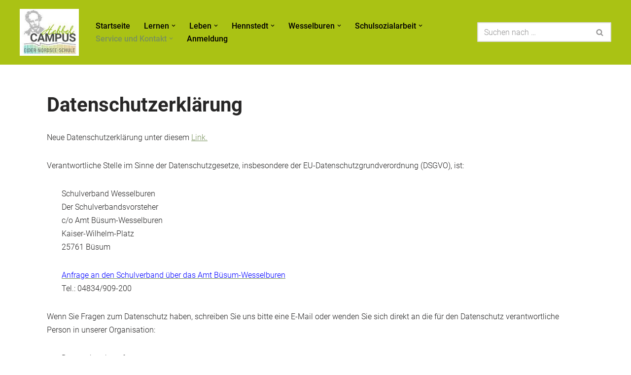

--- FILE ---
content_type: text/html; charset=UTF-8
request_url: https://eider-nordsee-schule.de/datenschutzerklaerung/
body_size: 125628
content:
<!DOCTYPE html>
<html lang="de">

<head>
	
	<meta charset="UTF-8">
	<meta name="viewport" content="width=device-width, initial-scale=1, minimum-scale=1">
	<link rel="profile" href="http://gmpg.org/xfn/11">
		<title>Datenschutzerklärung &#8211; Unsere Projekte </title>
<meta name='robots' content='max-image-preview:large' />
	<style>img:is([sizes="auto" i], [sizes^="auto," i]) { contain-intrinsic-size: 3000px 1500px }</style>
	
<link rel="alternate" type="application/rss+xml" title="Unsere Projekte  &raquo; Feed" href="https://eider-nordsee-schule.de/feed/" />
<link rel="alternate" type="application/rss+xml" title="Unsere Projekte  &raquo; Kommentar-Feed" href="https://eider-nordsee-schule.de/comments/feed/" />
<script>
window._wpemojiSettings = {"baseUrl":"https:\/\/s.w.org\/images\/core\/emoji\/16.0.1\/72x72\/","ext":".png","svgUrl":"https:\/\/s.w.org\/images\/core\/emoji\/16.0.1\/svg\/","svgExt":".svg","source":{"concatemoji":"https:\/\/eider-nordsee-schule.de\/wp-includes\/js\/wp-emoji-release.min.js?ver=6.8.3"}};
/*! This file is auto-generated */
!function(s,n){var o,i,e;function c(e){try{var t={supportTests:e,timestamp:(new Date).valueOf()};sessionStorage.setItem(o,JSON.stringify(t))}catch(e){}}function p(e,t,n){e.clearRect(0,0,e.canvas.width,e.canvas.height),e.fillText(t,0,0);var t=new Uint32Array(e.getImageData(0,0,e.canvas.width,e.canvas.height).data),a=(e.clearRect(0,0,e.canvas.width,e.canvas.height),e.fillText(n,0,0),new Uint32Array(e.getImageData(0,0,e.canvas.width,e.canvas.height).data));return t.every(function(e,t){return e===a[t]})}function u(e,t){e.clearRect(0,0,e.canvas.width,e.canvas.height),e.fillText(t,0,0);for(var n=e.getImageData(16,16,1,1),a=0;a<n.data.length;a++)if(0!==n.data[a])return!1;return!0}function f(e,t,n,a){switch(t){case"flag":return n(e,"\ud83c\udff3\ufe0f\u200d\u26a7\ufe0f","\ud83c\udff3\ufe0f\u200b\u26a7\ufe0f")?!1:!n(e,"\ud83c\udde8\ud83c\uddf6","\ud83c\udde8\u200b\ud83c\uddf6")&&!n(e,"\ud83c\udff4\udb40\udc67\udb40\udc62\udb40\udc65\udb40\udc6e\udb40\udc67\udb40\udc7f","\ud83c\udff4\u200b\udb40\udc67\u200b\udb40\udc62\u200b\udb40\udc65\u200b\udb40\udc6e\u200b\udb40\udc67\u200b\udb40\udc7f");case"emoji":return!a(e,"\ud83e\udedf")}return!1}function g(e,t,n,a){var r="undefined"!=typeof WorkerGlobalScope&&self instanceof WorkerGlobalScope?new OffscreenCanvas(300,150):s.createElement("canvas"),o=r.getContext("2d",{willReadFrequently:!0}),i=(o.textBaseline="top",o.font="600 32px Arial",{});return e.forEach(function(e){i[e]=t(o,e,n,a)}),i}function t(e){var t=s.createElement("script");t.src=e,t.defer=!0,s.head.appendChild(t)}"undefined"!=typeof Promise&&(o="wpEmojiSettingsSupports",i=["flag","emoji"],n.supports={everything:!0,everythingExceptFlag:!0},e=new Promise(function(e){s.addEventListener("DOMContentLoaded",e,{once:!0})}),new Promise(function(t){var n=function(){try{var e=JSON.parse(sessionStorage.getItem(o));if("object"==typeof e&&"number"==typeof e.timestamp&&(new Date).valueOf()<e.timestamp+604800&&"object"==typeof e.supportTests)return e.supportTests}catch(e){}return null}();if(!n){if("undefined"!=typeof Worker&&"undefined"!=typeof OffscreenCanvas&&"undefined"!=typeof URL&&URL.createObjectURL&&"undefined"!=typeof Blob)try{var e="postMessage("+g.toString()+"("+[JSON.stringify(i),f.toString(),p.toString(),u.toString()].join(",")+"));",a=new Blob([e],{type:"text/javascript"}),r=new Worker(URL.createObjectURL(a),{name:"wpTestEmojiSupports"});return void(r.onmessage=function(e){c(n=e.data),r.terminate(),t(n)})}catch(e){}c(n=g(i,f,p,u))}t(n)}).then(function(e){for(var t in e)n.supports[t]=e[t],n.supports.everything=n.supports.everything&&n.supports[t],"flag"!==t&&(n.supports.everythingExceptFlag=n.supports.everythingExceptFlag&&n.supports[t]);n.supports.everythingExceptFlag=n.supports.everythingExceptFlag&&!n.supports.flag,n.DOMReady=!1,n.readyCallback=function(){n.DOMReady=!0}}).then(function(){return e}).then(function(){var e;n.supports.everything||(n.readyCallback(),(e=n.source||{}).concatemoji?t(e.concatemoji):e.wpemoji&&e.twemoji&&(t(e.twemoji),t(e.wpemoji)))}))}((window,document),window._wpemojiSettings);
</script>
<style id='wp-emoji-styles-inline-css'>

	img.wp-smiley, img.emoji {
		display: inline !important;
		border: none !important;
		box-shadow: none !important;
		height: 1em !important;
		width: 1em !important;
		margin: 0 0.07em !important;
		vertical-align: -0.1em !important;
		background: none !important;
		padding: 0 !important;
	}
</style>
<link rel='stylesheet' id='wp-block-library-css' href='https://eider-nordsee-schule.de/wp-includes/css/dist/block-library/style.min.css?ver=6.8.3' media='all' />
<style id='classic-theme-styles-inline-css'>
/*! This file is auto-generated */
.wp-block-button__link{color:#fff;background-color:#32373c;border-radius:9999px;box-shadow:none;text-decoration:none;padding:calc(.667em + 2px) calc(1.333em + 2px);font-size:1.125em}.wp-block-file__button{background:#32373c;color:#fff;text-decoration:none}
</style>
<link rel='stylesheet' id='bsb-slider-style-css' href='https://eider-nordsee-schule.de/wp-content/plugins/b-slider/build/view.css?ver=1.1.32' media='all' />
<link rel='stylesheet' id='btn-button-style-css' href='https://eider-nordsee-schule.de/wp-content/plugins/button-block/build/view.css?ver=1.2.2' media='all' />
<link rel='stylesheet' id='magnific-popup-css' href='https://eider-nordsee-schule.de/wp-content/plugins/gutentor/assets/library/magnific-popup/magnific-popup.min.css?ver=1.8.0' media='all' />
<link rel='stylesheet' id='slick-css' href='https://eider-nordsee-schule.de/wp-content/plugins/gutentor/assets/library/slick/slick.min.css?ver=1.8.1' media='all' />
<style id='tsb-team-style-inline-css'>
.dashicons{font-family:dashicons!important}.columns-1{grid-template-columns:repeat(1,1fr)}.columns-2{grid-template-columns:repeat(2,1fr)}.columns-3{grid-template-columns:repeat(3,1fr)}.columns-4{grid-template-columns:repeat(4,1fr)}.columns-5{grid-template-columns:repeat(5,1fr)}.columns-6{grid-template-columns:repeat(6,1fr)}.columns-7{grid-template-columns:repeat(7,1fr)}.columns-8{grid-template-columns:repeat(8,1fr)}.columns-9{grid-template-columns:repeat(9,1fr)}.columns-10{grid-template-columns:repeat(10,1fr)}.columns-11{grid-template-columns:repeat(11,1fr)}.columns-12{grid-template-columns:repeat(12,1fr)}@media(max-width:768px){.columns-tablet-1{grid-template-columns:repeat(1,1fr)}.columns-tablet-2{grid-template-columns:repeat(2,1fr)}.columns-tablet-3{grid-template-columns:repeat(3,1fr)}.columns-tablet-4{grid-template-columns:repeat(4,1fr)}.columns-tablet-5{grid-template-columns:repeat(5,1fr)}.columns-tablet-6{grid-template-columns:repeat(6,1fr)}.columns-tablet-7{grid-template-columns:repeat(7,1fr)}.columns-tablet-8{grid-template-columns:repeat(8,1fr)}.columns-tablet-9{grid-template-columns:repeat(9,1fr)}.columns-tablet-10{grid-template-columns:repeat(10,1fr)}.columns-tablet-11{grid-template-columns:repeat(11,1fr)}.columns-tablet-12{grid-template-columns:repeat(12,1fr)}}@media(max-width:576px){.columns-mobile-1{grid-template-columns:repeat(1,1fr)}.columns-mobile-2{grid-template-columns:repeat(2,1fr)}.columns-mobile-3{grid-template-columns:repeat(3,1fr)}.columns-mobile-4{grid-template-columns:repeat(4,1fr)}.columns-mobile-5{grid-template-columns:repeat(5,1fr)}.columns-mobile-6{grid-template-columns:repeat(6,1fr)}.columns-mobile-7{grid-template-columns:repeat(7,1fr)}.columns-mobile-8{grid-template-columns:repeat(8,1fr)}.columns-mobile-9{grid-template-columns:repeat(9,1fr)}.columns-mobile-10{grid-template-columns:repeat(10,1fr)}.columns-mobile-11{grid-template-columns:repeat(11,1fr)}.columns-mobile-12{grid-template-columns:repeat(12,1fr)}}.wp-block-tsb-team .tsbTeamMembers{display:grid}.wp-block-tsb-team .tsbTeamMembers *{box-sizing:border-box}.wp-block-tsb-team .tsbTeamMembers.horizontal .tsbMember{align-items:center;display:flex}.wp-block-tsb-team .tsbTeamMembers.horizontal .tsbMember .memberPhoto{max-width:38%;width:calc(38% - 20px)}.wp-block-tsb-team .tsbTeamMembers.horizontal .tsbMember .memberDetails{padding:0 20px 0 0;width:62%}.wp-block-tsb-team .tsbTeamMembers.vertical .tsbMember .memberDetails{padding:0 20px}.wp-block-tsb-team .tsbTeamMembers .tsbMember{position:relative}.wp-block-tsb-team .tsbTeamMembers .tsbMember .memberPhoto{display:inline-block;height:auto;max-width:100%}.wp-block-tsb-team .tsbTeamMembers .tsbMember .memberName{font-weight:600;margin:0}.wp-block-tsb-team .tsbTeamMembers .tsbMember .memberTitle{margin:0}.wp-block-tsb-team .tsbTeamMembers .tsbMember .memberSeparator{display:inline-block}.wp-block-tsb-team .tsbTeamMembers .tsbMember .memberBio{display:block}.wp-block-tsb-team .tsbTeamMembers .tsbMember ul.memberSocial{align-items:center;display:flex;line-height:1;list-style-type:none;margin:0;padding:5px}.wp-block-tsb-team .tsbTeamMembers .tsbMember ul.memberSocial li{display:inline-block}.wp-block-tsb-team .tsbTeamMembers .tsbMember ul.memberSocial li:first-child{margin-left:0!important}.wp-block-tsb-team .tsbTeamMembers .tsbMember ul.memberSocial li:last-child{margin-right:0!important}.wp-block-tsb-team .tsbTeamMembers .tsbMember ul.memberSocial li a{align-items:center;border-radius:50%;color:#4e4e4e;display:flex;justify-content:center;padding:8px;text-decoration:none}.wp-block-tsb-team .tsbTeamMembers .tsbMember ul.memberSocial li a:focus{box-shadow:none}.wp-block-tsb-team .tsbTeamMembers .tsbMember ul.memberSocial li a i{align-items:center;display:flex;font-style:inherit;justify-content:center}

</style>
<link rel='stylesheet' id='bsb-style-css' href='https://eider-nordsee-schule.de/wp-content/plugins/b-slider/assets/css/bootstrap.min.css?ver=2.0.3' media='all' />
<link rel='stylesheet' id='lbb-plyr-style-css' href='https://eider-nordsee-schule.de/wp-content/plugins/b-slider/assets/css/plyr.min.css?ver=2.0.3' media='all' />
<link rel='stylesheet' id='fontAwesome-css' href='https://eider-nordsee-schule.de/wp-content/plugins/button-block/public/css/font-awesome.min.css?ver=6.4.2' media='all' />
<link rel='stylesheet' id='aos-css' href='https://eider-nordsee-schule.de/wp-content/plugins/button-block/public/css/aos.css?ver=3.0.0' media='all' />
<link rel='stylesheet' id='fontawesome-css' href='https://eider-nordsee-schule.de/wp-content/plugins/gutentor/assets/library/fontawesome/css/all.min.css?ver=5.12.0' media='all' />
<link rel='stylesheet' id='wpness-grid-css' href='https://eider-nordsee-schule.de/wp-content/plugins/gutentor/assets/library/wpness-grid/wpness-grid.css?ver=1.0.0' media='all' />
<link rel='stylesheet' id='animate-css' href='https://eider-nordsee-schule.de/wp-content/plugins/gutentor/assets/library/animatecss/animate.min.css?ver=3.7.2' media='all' />
<link rel='stylesheet' id='wp-components-css' href='https://eider-nordsee-schule.de/wp-includes/css/dist/components/style.min.css?ver=6.8.3' media='all' />
<link rel='stylesheet' id='wp-preferences-css' href='https://eider-nordsee-schule.de/wp-includes/css/dist/preferences/style.min.css?ver=6.8.3' media='all' />
<link rel='stylesheet' id='wp-block-editor-css' href='https://eider-nordsee-schule.de/wp-includes/css/dist/block-editor/style.min.css?ver=6.8.3' media='all' />
<link rel='stylesheet' id='wp-reusable-blocks-css' href='https://eider-nordsee-schule.de/wp-includes/css/dist/reusable-blocks/style.min.css?ver=6.8.3' media='all' />
<link rel='stylesheet' id='wp-patterns-css' href='https://eider-nordsee-schule.de/wp-includes/css/dist/patterns/style.min.css?ver=6.8.3' media='all' />
<link rel='stylesheet' id='wp-editor-css' href='https://eider-nordsee-schule.de/wp-includes/css/dist/editor/style.min.css?ver=6.8.3' media='all' />
<link rel='stylesheet' id='gutentor-css' href='https://eider-nordsee-schule.de/wp-content/plugins/gutentor/dist/blocks.style.build.css?ver=3.5.3' media='all' />
<style id='global-styles-inline-css'>
:root{--wp--preset--aspect-ratio--square: 1;--wp--preset--aspect-ratio--4-3: 4/3;--wp--preset--aspect-ratio--3-4: 3/4;--wp--preset--aspect-ratio--3-2: 3/2;--wp--preset--aspect-ratio--2-3: 2/3;--wp--preset--aspect-ratio--16-9: 16/9;--wp--preset--aspect-ratio--9-16: 9/16;--wp--preset--color--black: #000000;--wp--preset--color--cyan-bluish-gray: #abb8c3;--wp--preset--color--white: #ffffff;--wp--preset--color--pale-pink: #f78da7;--wp--preset--color--vivid-red: #cf2e2e;--wp--preset--color--luminous-vivid-orange: #ff6900;--wp--preset--color--luminous-vivid-amber: #fcb900;--wp--preset--color--light-green-cyan: #7bdcb5;--wp--preset--color--vivid-green-cyan: #00d084;--wp--preset--color--pale-cyan-blue: #8ed1fc;--wp--preset--color--vivid-cyan-blue: #0693e3;--wp--preset--color--vivid-purple: #9b51e0;--wp--preset--color--neve-link-color: var(--nv-primary-accent);--wp--preset--color--neve-link-hover-color: var(--nv-secondary-accent);--wp--preset--color--nv-site-bg: var(--nv-site-bg);--wp--preset--color--nv-light-bg: var(--nv-light-bg);--wp--preset--color--nv-dark-bg: var(--nv-dark-bg);--wp--preset--color--neve-text-color: var(--nv-text-color);--wp--preset--color--nv-text-dark-bg: var(--nv-text-dark-bg);--wp--preset--color--nv-c-1: var(--nv-c-1);--wp--preset--color--nv-c-2: var(--nv-c-2);--wp--preset--gradient--vivid-cyan-blue-to-vivid-purple: linear-gradient(135deg,rgba(6,147,227,1) 0%,rgb(155,81,224) 100%);--wp--preset--gradient--light-green-cyan-to-vivid-green-cyan: linear-gradient(135deg,rgb(122,220,180) 0%,rgb(0,208,130) 100%);--wp--preset--gradient--luminous-vivid-amber-to-luminous-vivid-orange: linear-gradient(135deg,rgba(252,185,0,1) 0%,rgba(255,105,0,1) 100%);--wp--preset--gradient--luminous-vivid-orange-to-vivid-red: linear-gradient(135deg,rgba(255,105,0,1) 0%,rgb(207,46,46) 100%);--wp--preset--gradient--very-light-gray-to-cyan-bluish-gray: linear-gradient(135deg,rgb(238,238,238) 0%,rgb(169,184,195) 100%);--wp--preset--gradient--cool-to-warm-spectrum: linear-gradient(135deg,rgb(74,234,220) 0%,rgb(151,120,209) 20%,rgb(207,42,186) 40%,rgb(238,44,130) 60%,rgb(251,105,98) 80%,rgb(254,248,76) 100%);--wp--preset--gradient--blush-light-purple: linear-gradient(135deg,rgb(255,206,236) 0%,rgb(152,150,240) 100%);--wp--preset--gradient--blush-bordeaux: linear-gradient(135deg,rgb(254,205,165) 0%,rgb(254,45,45) 50%,rgb(107,0,62) 100%);--wp--preset--gradient--luminous-dusk: linear-gradient(135deg,rgb(255,203,112) 0%,rgb(199,81,192) 50%,rgb(65,88,208) 100%);--wp--preset--gradient--pale-ocean: linear-gradient(135deg,rgb(255,245,203) 0%,rgb(182,227,212) 50%,rgb(51,167,181) 100%);--wp--preset--gradient--electric-grass: linear-gradient(135deg,rgb(202,248,128) 0%,rgb(113,206,126) 100%);--wp--preset--gradient--midnight: linear-gradient(135deg,rgb(2,3,129) 0%,rgb(40,116,252) 100%);--wp--preset--font-size--small: 13px;--wp--preset--font-size--medium: 20px;--wp--preset--font-size--large: 36px;--wp--preset--font-size--x-large: 42px;--wp--preset--spacing--20: 0.44rem;--wp--preset--spacing--30: 0.67rem;--wp--preset--spacing--40: 1rem;--wp--preset--spacing--50: 1.5rem;--wp--preset--spacing--60: 2.25rem;--wp--preset--spacing--70: 3.38rem;--wp--preset--spacing--80: 5.06rem;--wp--preset--shadow--natural: 6px 6px 9px rgba(0, 0, 0, 0.2);--wp--preset--shadow--deep: 12px 12px 50px rgba(0, 0, 0, 0.4);--wp--preset--shadow--sharp: 6px 6px 0px rgba(0, 0, 0, 0.2);--wp--preset--shadow--outlined: 6px 6px 0px -3px rgba(255, 255, 255, 1), 6px 6px rgba(0, 0, 0, 1);--wp--preset--shadow--crisp: 6px 6px 0px rgba(0, 0, 0, 1);}:where(.is-layout-flex){gap: 0.5em;}:where(.is-layout-grid){gap: 0.5em;}body .is-layout-flex{display: flex;}.is-layout-flex{flex-wrap: wrap;align-items: center;}.is-layout-flex > :is(*, div){margin: 0;}body .is-layout-grid{display: grid;}.is-layout-grid > :is(*, div){margin: 0;}:where(.wp-block-columns.is-layout-flex){gap: 2em;}:where(.wp-block-columns.is-layout-grid){gap: 2em;}:where(.wp-block-post-template.is-layout-flex){gap: 1.25em;}:where(.wp-block-post-template.is-layout-grid){gap: 1.25em;}.has-black-color{color: var(--wp--preset--color--black) !important;}.has-cyan-bluish-gray-color{color: var(--wp--preset--color--cyan-bluish-gray) !important;}.has-white-color{color: var(--wp--preset--color--white) !important;}.has-pale-pink-color{color: var(--wp--preset--color--pale-pink) !important;}.has-vivid-red-color{color: var(--wp--preset--color--vivid-red) !important;}.has-luminous-vivid-orange-color{color: var(--wp--preset--color--luminous-vivid-orange) !important;}.has-luminous-vivid-amber-color{color: var(--wp--preset--color--luminous-vivid-amber) !important;}.has-light-green-cyan-color{color: var(--wp--preset--color--light-green-cyan) !important;}.has-vivid-green-cyan-color{color: var(--wp--preset--color--vivid-green-cyan) !important;}.has-pale-cyan-blue-color{color: var(--wp--preset--color--pale-cyan-blue) !important;}.has-vivid-cyan-blue-color{color: var(--wp--preset--color--vivid-cyan-blue) !important;}.has-vivid-purple-color{color: var(--wp--preset--color--vivid-purple) !important;}.has-neve-link-color-color{color: var(--wp--preset--color--neve-link-color) !important;}.has-neve-link-hover-color-color{color: var(--wp--preset--color--neve-link-hover-color) !important;}.has-nv-site-bg-color{color: var(--wp--preset--color--nv-site-bg) !important;}.has-nv-light-bg-color{color: var(--wp--preset--color--nv-light-bg) !important;}.has-nv-dark-bg-color{color: var(--wp--preset--color--nv-dark-bg) !important;}.has-neve-text-color-color{color: var(--wp--preset--color--neve-text-color) !important;}.has-nv-text-dark-bg-color{color: var(--wp--preset--color--nv-text-dark-bg) !important;}.has-nv-c-1-color{color: var(--wp--preset--color--nv-c-1) !important;}.has-nv-c-2-color{color: var(--wp--preset--color--nv-c-2) !important;}.has-black-background-color{background-color: var(--wp--preset--color--black) !important;}.has-cyan-bluish-gray-background-color{background-color: var(--wp--preset--color--cyan-bluish-gray) !important;}.has-white-background-color{background-color: var(--wp--preset--color--white) !important;}.has-pale-pink-background-color{background-color: var(--wp--preset--color--pale-pink) !important;}.has-vivid-red-background-color{background-color: var(--wp--preset--color--vivid-red) !important;}.has-luminous-vivid-orange-background-color{background-color: var(--wp--preset--color--luminous-vivid-orange) !important;}.has-luminous-vivid-amber-background-color{background-color: var(--wp--preset--color--luminous-vivid-amber) !important;}.has-light-green-cyan-background-color{background-color: var(--wp--preset--color--light-green-cyan) !important;}.has-vivid-green-cyan-background-color{background-color: var(--wp--preset--color--vivid-green-cyan) !important;}.has-pale-cyan-blue-background-color{background-color: var(--wp--preset--color--pale-cyan-blue) !important;}.has-vivid-cyan-blue-background-color{background-color: var(--wp--preset--color--vivid-cyan-blue) !important;}.has-vivid-purple-background-color{background-color: var(--wp--preset--color--vivid-purple) !important;}.has-neve-link-color-background-color{background-color: var(--wp--preset--color--neve-link-color) !important;}.has-neve-link-hover-color-background-color{background-color: var(--wp--preset--color--neve-link-hover-color) !important;}.has-nv-site-bg-background-color{background-color: var(--wp--preset--color--nv-site-bg) !important;}.has-nv-light-bg-background-color{background-color: var(--wp--preset--color--nv-light-bg) !important;}.has-nv-dark-bg-background-color{background-color: var(--wp--preset--color--nv-dark-bg) !important;}.has-neve-text-color-background-color{background-color: var(--wp--preset--color--neve-text-color) !important;}.has-nv-text-dark-bg-background-color{background-color: var(--wp--preset--color--nv-text-dark-bg) !important;}.has-nv-c-1-background-color{background-color: var(--wp--preset--color--nv-c-1) !important;}.has-nv-c-2-background-color{background-color: var(--wp--preset--color--nv-c-2) !important;}.has-black-border-color{border-color: var(--wp--preset--color--black) !important;}.has-cyan-bluish-gray-border-color{border-color: var(--wp--preset--color--cyan-bluish-gray) !important;}.has-white-border-color{border-color: var(--wp--preset--color--white) !important;}.has-pale-pink-border-color{border-color: var(--wp--preset--color--pale-pink) !important;}.has-vivid-red-border-color{border-color: var(--wp--preset--color--vivid-red) !important;}.has-luminous-vivid-orange-border-color{border-color: var(--wp--preset--color--luminous-vivid-orange) !important;}.has-luminous-vivid-amber-border-color{border-color: var(--wp--preset--color--luminous-vivid-amber) !important;}.has-light-green-cyan-border-color{border-color: var(--wp--preset--color--light-green-cyan) !important;}.has-vivid-green-cyan-border-color{border-color: var(--wp--preset--color--vivid-green-cyan) !important;}.has-pale-cyan-blue-border-color{border-color: var(--wp--preset--color--pale-cyan-blue) !important;}.has-vivid-cyan-blue-border-color{border-color: var(--wp--preset--color--vivid-cyan-blue) !important;}.has-vivid-purple-border-color{border-color: var(--wp--preset--color--vivid-purple) !important;}.has-neve-link-color-border-color{border-color: var(--wp--preset--color--neve-link-color) !important;}.has-neve-link-hover-color-border-color{border-color: var(--wp--preset--color--neve-link-hover-color) !important;}.has-nv-site-bg-border-color{border-color: var(--wp--preset--color--nv-site-bg) !important;}.has-nv-light-bg-border-color{border-color: var(--wp--preset--color--nv-light-bg) !important;}.has-nv-dark-bg-border-color{border-color: var(--wp--preset--color--nv-dark-bg) !important;}.has-neve-text-color-border-color{border-color: var(--wp--preset--color--neve-text-color) !important;}.has-nv-text-dark-bg-border-color{border-color: var(--wp--preset--color--nv-text-dark-bg) !important;}.has-nv-c-1-border-color{border-color: var(--wp--preset--color--nv-c-1) !important;}.has-nv-c-2-border-color{border-color: var(--wp--preset--color--nv-c-2) !important;}.has-vivid-cyan-blue-to-vivid-purple-gradient-background{background: var(--wp--preset--gradient--vivid-cyan-blue-to-vivid-purple) !important;}.has-light-green-cyan-to-vivid-green-cyan-gradient-background{background: var(--wp--preset--gradient--light-green-cyan-to-vivid-green-cyan) !important;}.has-luminous-vivid-amber-to-luminous-vivid-orange-gradient-background{background: var(--wp--preset--gradient--luminous-vivid-amber-to-luminous-vivid-orange) !important;}.has-luminous-vivid-orange-to-vivid-red-gradient-background{background: var(--wp--preset--gradient--luminous-vivid-orange-to-vivid-red) !important;}.has-very-light-gray-to-cyan-bluish-gray-gradient-background{background: var(--wp--preset--gradient--very-light-gray-to-cyan-bluish-gray) !important;}.has-cool-to-warm-spectrum-gradient-background{background: var(--wp--preset--gradient--cool-to-warm-spectrum) !important;}.has-blush-light-purple-gradient-background{background: var(--wp--preset--gradient--blush-light-purple) !important;}.has-blush-bordeaux-gradient-background{background: var(--wp--preset--gradient--blush-bordeaux) !important;}.has-luminous-dusk-gradient-background{background: var(--wp--preset--gradient--luminous-dusk) !important;}.has-pale-ocean-gradient-background{background: var(--wp--preset--gradient--pale-ocean) !important;}.has-electric-grass-gradient-background{background: var(--wp--preset--gradient--electric-grass) !important;}.has-midnight-gradient-background{background: var(--wp--preset--gradient--midnight) !important;}.has-small-font-size{font-size: var(--wp--preset--font-size--small) !important;}.has-medium-font-size{font-size: var(--wp--preset--font-size--medium) !important;}.has-large-font-size{font-size: var(--wp--preset--font-size--large) !important;}.has-x-large-font-size{font-size: var(--wp--preset--font-size--x-large) !important;}
:where(.wp-block-post-template.is-layout-flex){gap: 1.25em;}:where(.wp-block-post-template.is-layout-grid){gap: 1.25em;}
:where(.wp-block-columns.is-layout-flex){gap: 2em;}:where(.wp-block-columns.is-layout-grid){gap: 2em;}
:root :where(.wp-block-pullquote){font-size: 1.5em;line-height: 1.6;}
</style>
<link rel='stylesheet' id='contact-form-7-css' href='https://eider-nordsee-schule.de/wp-content/plugins/contact-form-7/includes/css/styles.css?ver=6.1.4' media='all' />
<link rel='stylesheet' id='neve-style-css' href='https://eider-nordsee-schule.de/wp-content/themes/neve/style-main-new.min.css?ver=4.1.4' media='all' />
<style id='neve-style-inline-css'>
.is-menu-sidebar .header-menu-sidebar { visibility: visible; }.is-menu-sidebar.menu_sidebar_slide_left .header-menu-sidebar { transform: translate3d(0, 0, 0); left: 0; }.is-menu-sidebar.menu_sidebar_slide_right .header-menu-sidebar { transform: translate3d(0, 0, 0); right: 0; }.is-menu-sidebar.menu_sidebar_pull_right .header-menu-sidebar, .is-menu-sidebar.menu_sidebar_pull_left .header-menu-sidebar { transform: translateX(0); }.is-menu-sidebar.menu_sidebar_dropdown .header-menu-sidebar { height: auto; }.is-menu-sidebar.menu_sidebar_dropdown .header-menu-sidebar-inner { max-height: 400px; padding: 20px 0; }.is-menu-sidebar.menu_sidebar_full_canvas .header-menu-sidebar { opacity: 1; }.header-menu-sidebar .menu-item-nav-search:not(.floating) { pointer-events: none; }.header-menu-sidebar .menu-item-nav-search .is-menu-sidebar { pointer-events: unset; }@media screen and (max-width: 960px) { .builder-item.cr .item--inner { --textalign: center; --justify: center; } }
.nv-meta-list li.meta:not(:last-child):after { content:"/" }.nv-meta-list .no-mobile{
			display:none;
		}.nv-meta-list li.last::after{
			content: ""!important;
		}@media (min-width: 769px) {
			.nv-meta-list .no-mobile {
				display: inline-block;
			}
			.nv-meta-list li.last:not(:last-child)::after {
		 		content: "/" !important;
			}
		}
 :root{ --container: 380px;--postwidth:100%; --primarybtnbg: var(--nv-primary-accent); --primarybtnhoverbg: var(--nv-primary-accent); --primarybtncolor: #fff; --secondarybtncolor: var(--nv-primary-accent); --primarybtnhovercolor: #fff; --secondarybtnhovercolor: var(--nv-primary-accent);--primarybtnborderradius:3px;--secondarybtnborderradius:3px;--secondarybtnborderwidth:3px;--btnpadding:13px 15px;--primarybtnpadding:13px 15px;--secondarybtnpadding:calc(13px - 3px) calc(15px - 3px); --bodyfontfamily: Roboto; --bodyfontsize: 15px; --bodylineheight: 1.6em; --bodyletterspacing: 0px; --bodyfontweight: 300; --bodytexttransform: none; --h1fontsize: 36px; --h1fontweight: 700; --h1lineheight: 1.2; --h1letterspacing: 0px; --h1texttransform: none; --h2fontsize: 28px; --h2fontweight: 700; --h2lineheight: 1.3; --h2letterspacing: 0px; --h2texttransform: none; --h3fontsize: 24px; --h3fontweight: 700; --h3lineheight: 1.4; --h3letterspacing: 0px; --h3texttransform: none; --h4fontsize: 20px; --h4fontweight: 700; --h4lineheight: 1.6; --h4letterspacing: 0px; --h4texttransform: none; --h5fontsize: 16px; --h5fontweight: 700; --h5lineheight: 1.6; --h5letterspacing: 0px; --h5texttransform: none; --h6fontsize: 14px; --h6fontweight: 700; --h6lineheight: 1.6; --h6letterspacing: 0px; --h6texttransform: none;--formfieldborderwidth:2px;--formfieldborderradius:3px; --formfieldbgcolor: var(--nv-site-bg); --formfieldbordercolor: #dddddd; --formfieldcolor: var(--nv-text-color);--formfieldpadding:10px 12px; } .nv-index-posts{ --borderradius:0px; } .has-neve-button-color-color{ color: var(--nv-primary-accent)!important; } .has-neve-button-color-background-color{ background-color: var(--nv-primary-accent)!important; } .single-post-container .alignfull > [class*="__inner-container"], .single-post-container .alignwide > [class*="__inner-container"]{ max-width:350px } .nv-meta-list{ --avatarsize: 20px; } .single .nv-meta-list{ --avatarsize: 20px; } .nv-post-cover{ --height: 250px;--padding:40px 15px;--justify: flex-start; --textalign: left; --valign: center; } .nv-post-cover .nv-title-meta-wrap, .nv-page-title-wrap, .entry-header{ --textalign: left; } .nv-is-boxed.nv-title-meta-wrap{ --padding:40px 15px; --bgcolor: var(--nv-dark-bg); } .nv-overlay{ --opacity: 50; --blendmode: normal; } .nv-is-boxed.nv-comments-wrap{ --padding:20px; } .nv-is-boxed.comment-respond{ --padding:20px; } .single:not(.single-product), .page{ --c-vspace:0 0 0 0;; } .global-styled{ --bgcolor: var(--nv-site-bg); } .header-top{ --rowbcolor: var(--nv-light-bg); --color: var(--nv-text-color); --bgcolor: var(--nv-site-bg); } .header-main{ --rowbcolor: #000000; --color: #000000; --bgcolor: var(--nv-c-1); } .header-bottom{ --rowbcolor: var(--nv-light-bg); --color: var(--nv-text-color);--bgimage:none;--bgposition:50% 50%;;--bgoverlayopacity:0.5; } .header-menu-sidebar-bg{ --justify: flex-start; --textalign: left;--flexg: 1;--wrapdropdownwidth: auto; --color: var(--nv-text-color); --bgcolor: var(--nv-site-bg); } .header-menu-sidebar{ width: 360px; } .builder-item--logo{ --maxwidth: 120px; --fs: 24px;--padding:10px 0;--margin:0; --textalign: left;--justify: flex-start; } .builder-item--nav-icon,.header-menu-sidebar .close-sidebar-panel .navbar-toggle{ --borderradius:0; } .builder-item--nav-icon{ --label-margin:0 5px 0 0;;--padding:10px 15px;--margin:0; } .builder-item--primary-menu{ --hovercolor: var(--nv-secondary-accent); --hovertextcolor: var(--nv-text-color); --activecolor: var(--nv-primary-accent); --spacing: 20px; --height: 25px;--padding:0;--margin:0; --fontsize: 1em; --lineheight: 1.6; --letterspacing: 0px; --fontweight: 500; --texttransform: none; --iconsize: 1em; } .hfg-is-group.has-primary-menu .inherit-ff{ --inheritedfw: 500; } .builder-item--header_search{ --height: 40px;--formfieldborderwidth:2px;--formfieldborderradius:2px;--padding:0;--margin:0; } .builder-item--header_search_responsive{ --iconsize: 15px; --formfieldfontsize: 14px;--formfieldborderwidth:2px;--formfieldborderradius:2px; --height: 40px;--padding:0 10px;--margin:0; } .footer-top-inner .row{ grid-template-columns:1fr 1fr 1fr; --valign: flex-start; } .footer-top{ --rowbcolor: var(--nv-light-bg); --color: var(--nv-text-color); --bgcolor: var(--nv-site-bg); } .footer-main-inner .row{ grid-template-columns:1fr 1fr 1fr; --valign: flex-start; } .footer-main{ --rowbcolor: var(--nv-light-bg); --color: var(--nv-text-color); --bgcolor: var(--nv-site-bg); } .footer-bottom-inner .row{ grid-template-columns:1fr 1fr 1fr; --valign: flex-start; } .footer-bottom{ --rowbcolor: var(--nv-light-bg); --color: var(--nv-text-dark-bg); --bgcolor: var(--nv-dark-bg); } .builder-item--footer-one-widgets{ --padding:0;--margin:0; --textalign: left;--justify: flex-start; } .builder-item--footer-two-widgets{ --padding:0;--margin:0; --textalign: left;--justify: flex-start; } @media(min-width: 576px){ :root{ --container: 700px;--postwidth:50%;--btnpadding:13px 15px;--primarybtnpadding:13px 15px;--secondarybtnpadding:calc(13px - 3px) calc(15px - 3px); --bodyfontsize: 16px; --bodylineheight: 1.6em; --bodyletterspacing: 0px; --h1fontsize: 38px; --h1lineheight: 1.2; --h1letterspacing: 0px; --h2fontsize: 30px; --h2lineheight: 1.2; --h2letterspacing: 0px; --h3fontsize: 26px; --h3lineheight: 1.4; --h3letterspacing: 0px; --h4fontsize: 22px; --h4lineheight: 1.5; --h4letterspacing: 0px; --h5fontsize: 18px; --h5lineheight: 1.6; --h5letterspacing: 0px; --h6fontsize: 14px; --h6lineheight: 1.6; --h6letterspacing: 0px; } .single-post-container .alignfull > [class*="__inner-container"], .single-post-container .alignwide > [class*="__inner-container"]{ max-width:670px } .nv-meta-list{ --avatarsize: 20px; } .single .nv-meta-list{ --avatarsize: 20px; } .nv-post-cover{ --height: 320px;--padding:60px 30px;--justify: flex-start; --textalign: left; --valign: center; } .nv-post-cover .nv-title-meta-wrap, .nv-page-title-wrap, .entry-header{ --textalign: left; } .nv-is-boxed.nv-title-meta-wrap{ --padding:60px 30px; } .nv-is-boxed.nv-comments-wrap{ --padding:30px; } .nv-is-boxed.comment-respond{ --padding:30px; } .single:not(.single-product), .page{ --c-vspace:0 0 0 0;; } .header-menu-sidebar-bg{ --justify: flex-start; --textalign: left;--flexg: 1;--wrapdropdownwidth: auto; } .header-menu-sidebar{ width: 360px; } .builder-item--logo{ --maxwidth: 120px; --fs: 24px;--padding:10px 0;--margin:0; --textalign: left;--justify: flex-start; } .builder-item--nav-icon{ --label-margin:0 5px 0 0;;--padding:10px 15px;--margin:0; } .builder-item--primary-menu{ --spacing: 20px; --height: 25px;--padding:0;--margin:0; --fontsize: 1em; --lineheight: 1.6; --letterspacing: 0px; --iconsize: 1em; } .builder-item--header_search{ --height: 40px;--formfieldborderwidth:2px;--formfieldborderradius:2px;--padding:0;--margin:0; } .builder-item--header_search_responsive{ --formfieldfontsize: 14px;--formfieldborderwidth:2px;--formfieldborderradius:2px; --height: 40px;--padding:0 10px;--margin:0; } .builder-item--footer-one-widgets{ --padding:0;--margin:0; --textalign: left;--justify: flex-start; } .builder-item--footer-two-widgets{ --padding:0;--margin:0; --textalign: left;--justify: flex-start; } }@media(min-width: 960px){ :root{ --container: 1170px;--postwidth:33.333333333333%;--btnpadding:13px 15px;--primarybtnpadding:13px 15px;--secondarybtnpadding:calc(13px - 3px) calc(15px - 3px); --bodyfontsize: 16px; --bodylineheight: 1.7em; --bodyletterspacing: 0px; --h1fontsize: 40px; --h1lineheight: 1.1; --h1letterspacing: 0px; --h2fontsize: 32px; --h2lineheight: 1.2; --h2letterspacing: 0px; --h3fontsize: 28px; --h3lineheight: 1.4; --h3letterspacing: 0px; --h4fontsize: 24px; --h4lineheight: 1.5; --h4letterspacing: 0px; --h5fontsize: 20px; --h5lineheight: 1.6; --h5letterspacing: 0px; --h6fontsize: 16px; --h6lineheight: 1.6; --h6letterspacing: 0px; } body:not(.single):not(.archive):not(.blog):not(.search):not(.error404) .neve-main > .container .col, body.post-type-archive-course .neve-main > .container .col, body.post-type-archive-llms_membership .neve-main > .container .col{ max-width: 100%; } body:not(.single):not(.archive):not(.blog):not(.search):not(.error404) .nv-sidebar-wrap, body.post-type-archive-course .nv-sidebar-wrap, body.post-type-archive-llms_membership .nv-sidebar-wrap{ max-width: 0%; } .neve-main > .archive-container .nv-index-posts.col{ max-width: 100%; } .neve-main > .archive-container .nv-sidebar-wrap{ max-width: 0%; } .neve-main > .single-post-container .nv-single-post-wrap.col{ max-width: 70%; } .single-post-container .alignfull > [class*="__inner-container"], .single-post-container .alignwide > [class*="__inner-container"]{ max-width:789px } .container-fluid.single-post-container .alignfull > [class*="__inner-container"], .container-fluid.single-post-container .alignwide > [class*="__inner-container"]{ max-width:calc(70% + 15px) } .neve-main > .single-post-container .nv-sidebar-wrap{ max-width: 30%; } .nv-meta-list{ --avatarsize: 20px; } .single .nv-meta-list{ --avatarsize: 20px; } .nv-post-cover{ --height: 400px;--padding:60px 40px;--justify: flex-start; --textalign: left; --valign: center; } .nv-post-cover .nv-title-meta-wrap, .nv-page-title-wrap, .entry-header{ --textalign: left; } .nv-is-boxed.nv-title-meta-wrap{ --padding:60px 40px; } .nv-is-boxed.nv-comments-wrap{ --padding:40px; } .nv-is-boxed.comment-respond{ --padding:40px; } .single:not(.single-product), .page{ --c-vspace:0 0 0 0;; } .header-menu-sidebar-bg{ --justify: flex-start; --textalign: left;--flexg: 1;--wrapdropdownwidth: auto; } .header-menu-sidebar{ width: 360px; } .builder-item--logo{ --maxwidth: 120px; --fs: 24px;--padding:10px 0;--margin:0; --textalign: left;--justify: flex-start; } .builder-item--nav-icon{ --label-margin:0 5px 0 0;;--padding:10px 15px;--margin:0; } .builder-item--primary-menu{ --spacing: 20px; --height: 25px;--padding:0;--margin:0; --fontsize: 1em; --lineheight: 1.6; --letterspacing: 0px; --iconsize: 1em; } .builder-item--header_search{ --height: 40px;--formfieldborderwidth:2px;--formfieldborderradius:2px;--padding:0;--margin:0; } .builder-item--header_search_responsive{ --formfieldfontsize: 14px;--formfieldborderwidth:2px;--formfieldborderradius:2px; --height: 40px;--padding:0 10px;--margin:0; } .builder-item--footer-one-widgets{ --padding:0;--margin:0; --textalign: left;--justify: flex-start; } .builder-item--footer-two-widgets{ --padding:0;--margin:0; --textalign: left;--justify: flex-start; } }:root{--nv-primary-accent:#78915c;--nv-secondary-accent:#78915c;--nv-site-bg:#FFFFFF;--nv-light-bg:#f4f5f7;--nv-dark-bg:#216789;--nv-text-color:#272626;--nv-text-dark-bg:#ffffff;--nv-c-1:#aac214;--nv-c-2:#3aa0c4;--nv-fallback-ff:Arial, Helvetica, sans-serif;}
</style>
<link rel='stylesheet' id='tablepress-default-css' href='https://eider-nordsee-schule.de/wp-content/tablepress-combined.min.css?ver=55' media='all' />
<link rel='stylesheet' id='__EPYT__style-css' href='https://eider-nordsee-schule.de/wp-content/plugins/youtube-embed-plus/styles/ytprefs.min.css?ver=14.2.3' media='all' />
<style id='__EPYT__style-inline-css'>

                .epyt-gallery-thumb {
                        width: 33.333%;
                }
                
</style>
<link rel='stylesheet' id='neve-google-font-roboto-css' href='//eider-nordsee-schule.de/wp-content/uploads/omgf/neve-google-font-roboto/neve-google-font-roboto.css?ver=1667905765' media='all' />
<link rel='stylesheet' id='ws-plugin--s2member-css' href='https://eider-nordsee-schule.de/wp-content/plugins/s2member/s2member-o.php?ws_plugin__s2member_css=1&#038;qcABC=1&#038;ver=260101-1264781528' media='all' />
<script src="https://eider-nordsee-schule.de/wp-includes/js/tinymce/tinymce.min.js?ver=49110-20250317" id="wp-tinymce-root-js"></script>
<script src="https://eider-nordsee-schule.de/wp-includes/js/tinymce/plugins/compat3x/plugin.min.js?ver=49110-20250317" id="wp-tinymce-js"></script>
<script src="https://eider-nordsee-schule.de/wp-includes/js/jquery/jquery.min.js?ver=3.7.1" id="jquery-core-js"></script>
<script src="https://eider-nordsee-schule.de/wp-includes/js/jquery/jquery-migrate.min.js?ver=3.4.1" id="jquery-migrate-js"></script>
<script id="__ytprefs__-js-extra">
var _EPYT_ = {"ajaxurl":"https:\/\/eider-nordsee-schule.de\/wp-admin\/admin-ajax.php","security":"5e92915a6b","gallery_scrolloffset":"20","eppathtoscripts":"https:\/\/eider-nordsee-schule.de\/wp-content\/plugins\/youtube-embed-plus\/scripts\/","eppath":"https:\/\/eider-nordsee-schule.de\/wp-content\/plugins\/youtube-embed-plus\/","epresponsiveselector":"[\"iframe.__youtube_prefs_widget__\"]","epdovol":"1","version":"14.2.3","evselector":"iframe.__youtube_prefs__[src], iframe[src*=\"youtube.com\/embed\/\"], iframe[src*=\"youtube-nocookie.com\/embed\/\"]","ajax_compat":"","maxres_facade":"eager","ytapi_load":"light","pause_others":"","stopMobileBuffer":"1","facade_mode":"","not_live_on_channel":""};
</script>
<script src="https://eider-nordsee-schule.de/wp-content/plugins/youtube-embed-plus/scripts/ytprefs.min.js?ver=14.2.3" id="__ytprefs__-js"></script>
<link rel="https://api.w.org/" href="https://eider-nordsee-schule.de/wp-json/" /><link rel="alternate" title="JSON" type="application/json" href="https://eider-nordsee-schule.de/wp-json/wp/v2/pages/2872" /><link rel="EditURI" type="application/rsd+xml" title="RSD" href="https://eider-nordsee-schule.de/xmlrpc.php?rsd" />
<meta name="generator" content="WordPress 6.8.3" />
<link rel="canonical" href="https://eider-nordsee-schule.de/datenschutzerklaerung/" />
<link rel='shortlink' href='https://eider-nordsee-schule.de/?p=2872' />
<link rel="alternate" title="oEmbed (JSON)" type="application/json+oembed" href="https://eider-nordsee-schule.de/wp-json/oembed/1.0/embed?url=https%3A%2F%2Feider-nordsee-schule.de%2Fdatenschutzerklaerung%2F" />
<link rel="alternate" title="oEmbed (XML)" type="text/xml+oembed" href="https://eider-nordsee-schule.de/wp-json/oembed/1.0/embed?url=https%3A%2F%2Feider-nordsee-schule.de%2Fdatenschutzerklaerung%2F&#038;format=xml" />
		<style id="wp-custom-css">
			  .gutentor-block-shape-top {
	  display: none !important;
  }

.lehrer-team  .normal-image {
		width: 9rem !important;
	
}	
.wp-block-gutentor-testimonial  .gutentor-single-item-title {
	padding: 0 !important;
}

.wp-block-gutentor-testimonial  .gutentor-single-item-desc  {
	text-align: left !important;
	font-size: 14px !important;
	}

}

#content {
	
}

.team-list .normal-image  {
	max-width: 240px !important;
	
}

.gutentor-blog-post-wrapper .gutentor-bg-image,.gutentor-blog-post-wrapper .gutentor-image-thumb {
    position: relative;
    overflow: hidden;
    height: 50% !important;
    line-height: 0
}

.gutentor-image-wrapper .gutentor-bg-image,.gutentor-image-wrapper .gutentor-image-thumb {
    position: relative;
    overflow: hidden;
    height: 50% !important;
}.container, .neve-main {
    padding-left: 40px;
    padding-right: 40px;
}

@media (max-width: 768px) {
    .container, .neve-main {
        padding-left: 20px;
        padding-right: 20px;
    }		</style>
		
	</head>

<body  class="wp-singular page-template page-template-page-fullwidth page-template-page-fullwidth-php page page-id-2872 wp-theme-neve gutentor-active  nv-blog-grid nv-sidebar-full-width menu_sidebar_slide_left" id="neve_body"  >
<div class="wrapper">
	
	<header class="header"  >
		<a class="neve-skip-link show-on-focus" href="#content" >
			Zum Inhalt springen		</a>
		<div id="header-grid"  class="hfg_header site-header">
	
<nav class="header--row header-main hide-on-mobile hide-on-tablet layout-fullwidth nv-navbar header--row"
	data-row-id="main" data-show-on="desktop">

	<div
		class="header--row-inner header-main-inner">
		<div class="container">
			<div
				class="row row--wrapper"
				data-section="hfg_header_layout_main" >
				<div class="hfg-slot left"><div class="builder-item desktop-left"><div class="item--inner builder-item--logo"
		data-section="title_tagline"
		data-item-id="logo">
	
<div class="site-logo">
	<a class="brand" href="https://eider-nordsee-schule.de/" aria-label="Unsere Projekte" rel="home"><img width="200" height="158" src="https://eider-nordsee-schule.de/wp-content/uploads/2025/10/cropped-cropped-cropped-IMG_8703-1.jpeg" class="neve-site-logo skip-lazy" alt="" data-variant="logo" decoding="async" /></a></div>
	</div>

</div><div class="builder-item has-nav"><div class="item--inner builder-item--primary-menu has_menu"
		data-section="header_menu_primary"
		data-item-id="primary-menu">
	<div class="nv-nav-wrap">
	<div role="navigation" class="nav-menu-primary"
			aria-label="Primäres Menü">

		<ul id="nv-primary-navigation-main" class="primary-menu-ul nav-ul menu-desktop"><li id="menu-item-7174" class="menu-item menu-item-type-custom menu-item-object-custom menu-item-home menu-item-7174"><div class="wrap"><a href="https://eider-nordsee-schule.de/">Startseite</a></div></li>
<li id="menu-item-6831" class="menu-item menu-item-type-post_type menu-item-object-page menu-item-has-children menu-item-6831"><div class="wrap"><a href="https://eider-nordsee-schule.de/mit-kopf-herz-und-hand-in-die-zukunft/"><span class="menu-item-title-wrap dd-title">Lernen</span></a><div role="button" aria-pressed="false" aria-label="Untermenü öffnen" tabindex="0" class="caret-wrap caret 2" style="margin-left:5px;"><span class="caret"><svg fill="currentColor" aria-label="Dropdown" xmlns="http://www.w3.org/2000/svg" viewBox="0 0 448 512"><path d="M207.029 381.476L12.686 187.132c-9.373-9.373-9.373-24.569 0-33.941l22.667-22.667c9.357-9.357 24.522-9.375 33.901-.04L224 284.505l154.745-154.021c9.379-9.335 24.544-9.317 33.901.04l22.667 22.667c9.373 9.373 9.373 24.569 0 33.941L240.971 381.476c-9.373 9.372-24.569 9.372-33.942 0z"/></svg></span></div></div>
<ul class="sub-menu">
	<li id="menu-item-10597" class="menu-item menu-item-type-post_type menu-item-object-page menu-item-10597"><div class="wrap"><a href="https://eider-nordsee-schule.de/neu-in-klasse-5/">Neu in Klasse 5</a></div></li>
	<li id="menu-item-9932" class="menu-item menu-item-type-post_type menu-item-object-page menu-item-9932"><div class="wrap"><a href="https://eider-nordsee-schule.de/segelzeit/">Segelzeit und Projektzeit</a></div></li>
	<li id="menu-item-9941" class="menu-item menu-item-type-post_type menu-item-object-page menu-item-9941"><div class="wrap"><a href="https://eider-nordsee-schule.de/lerncoaching/">Lerncoaching</a></div></li>
	<li id="menu-item-11235" class="menu-item menu-item-type-post_type menu-item-object-page menu-item-11235"><div class="wrap"><a href="https://eider-nordsee-schule.de/sel-gespraeche/">SEL-Gespräche</a></div></li>
	<li id="menu-item-10091" class="menu-item menu-item-type-post_type menu-item-object-page menu-item-10091"><div class="wrap"><a href="https://eider-nordsee-schule.de/lesefoerderung/">Leseförderung</a></div></li>
	<li id="menu-item-6833" class="menu-item menu-item-type-post_type menu-item-object-page menu-item-6833"><div class="wrap"><a href="https://eider-nordsee-schule.de/unterrichtszeiten/">Unterrichtszeiten</a></div></li>
	<li id="menu-item-6877" class="menu-item menu-item-type-post_type menu-item-object-page menu-item-6877"><div class="wrap"><a href="https://eider-nordsee-schule.de/berufsorientierung/">Berufsorientierung</a></div></li>
	<li id="menu-item-6878" class="menu-item menu-item-type-post_type menu-item-object-page menu-item-6878"><div class="wrap"><a href="https://eider-nordsee-schule.de/deutsch-als-zweitsprache/">Deutsch als Zweitsprache</a></div></li>
	<li id="menu-item-6874" class="menu-item menu-item-type-post_type menu-item-object-page menu-item-6874"><div class="wrap"><a href="https://eider-nordsee-schule.de/wahlpflichtunterricht/">Wahlpflichtunterricht</a></div></li>
	<li id="menu-item-10100" class="menu-item menu-item-type-post_type menu-item-object-page menu-item-10100"><div class="wrap"><a href="https://eider-nordsee-schule.de/school-goes-international-2/">School goes international</a></div></li>
	<li id="menu-item-10879" class="menu-item menu-item-type-post_type menu-item-object-page menu-item-10879"><div class="wrap"><a href="https://eider-nordsee-schule.de/nationalparkschule-2/">Nationalparkschule</a></div></li>
	<li id="menu-item-6887" class="menu-item menu-item-type-post_type menu-item-object-page menu-item-6887"><div class="wrap"><a href="https://eider-nordsee-schule.de/unsere-auszeichnungen/">Auszeichnungen und Kooperationen</a></div></li>
	<li id="menu-item-6880" class="menu-item menu-item-type-post_type menu-item-object-page menu-item-6880"><div class="wrap"><a href="https://eider-nordsee-schule.de/wettbewerbe/">Wettbewerbe</a></div></li>
	<li id="menu-item-6986" class="menu-item menu-item-type-custom menu-item-object-custom menu-item-6986"><div class="wrap"><a href="https://eider-nordsee-schule.de/ausbildungsschule/">Ausbildungsschule</a></div></li>
</ul>
</li>
<li id="menu-item-10133" class="menu-item menu-item-type-post_type menu-item-object-page menu-item-has-children menu-item-10133"><div class="wrap"><a href="https://eider-nordsee-schule.de/leben/"><span class="menu-item-title-wrap dd-title">Leben</span></a><div role="button" aria-pressed="false" aria-label="Untermenü öffnen" tabindex="0" class="caret-wrap caret 17" style="margin-left:5px;"><span class="caret"><svg fill="currentColor" aria-label="Dropdown" xmlns="http://www.w3.org/2000/svg" viewBox="0 0 448 512"><path d="M207.029 381.476L12.686 187.132c-9.373-9.373-9.373-24.569 0-33.941l22.667-22.667c9.357-9.357 24.522-9.375 33.901-.04L224 284.505l154.745-154.021c9.379-9.335 24.544-9.317 33.901.04l22.667 22.667c9.373 9.373 9.373 24.569 0 33.941L240.971 381.476c-9.373 9.372-24.569 9.372-33.942 0z"/></svg></span></div></div>
<ul class="sub-menu">
	<li id="menu-item-6916" class="menu-item menu-item-type-post_type menu-item-object-page menu-item-6916"><div class="wrap"><a href="https://eider-nordsee-schule.de/schuelervertretung/">Schülervertretung</a></div></li>
	<li id="menu-item-6879" class="menu-item menu-item-type-post_type menu-item-object-page menu-item-6879"><div class="wrap"><a href="https://eider-nordsee-schule.de/schulsanitaeter/">Schulsanitäter</a></div></li>
	<li id="menu-item-9522" class="menu-item menu-item-type-post_type menu-item-object-page menu-item-9522"><div class="wrap"><a href="https://eider-nordsee-schule.de/konfliktlotsen-2/">Konfliktlotsen</a></div></li>
	<li id="menu-item-10176" class="menu-item menu-item-type-post_type menu-item-object-page menu-item-10176"><div class="wrap"><a href="https://eider-nordsee-schule.de/technikteam/">Technikteam</a></div></li>
	<li id="menu-item-6875" class="menu-item menu-item-type-post_type menu-item-object-page menu-item-6875"><div class="wrap"><a href="https://eider-nordsee-schule.de/arbeitsgemeinschaft/">Arbeitsgemeinschaften</a></div></li>
	<li id="menu-item-6881" class="menu-item menu-item-type-post_type menu-item-object-page menu-item-6881"><div class="wrap"><a href="https://eider-nordsee-schule.de/schulordnung/">Schulordnung</a></div></li>
	<li id="menu-item-9450" class="menu-item menu-item-type-post_type menu-item-object-page menu-item-9450"><div class="wrap"><a href="https://eider-nordsee-schule.de/handynutzung-an-der-ens/">Handynutzung an der ENS</a></div></li>
	<li id="menu-item-7801" class="menu-item menu-item-type-custom menu-item-object-custom menu-item-has-children menu-item-7801"><div class="wrap"><a href="#"><span class="menu-item-title-wrap dd-title">Unser Team</span></a><div role="button" aria-pressed="false" aria-label="Untermenü öffnen" tabindex="0" class="caret-wrap caret 25" style="margin-left:5px;"><span class="caret"><svg fill="currentColor" aria-label="Dropdown" xmlns="http://www.w3.org/2000/svg" viewBox="0 0 448 512"><path d="M207.029 381.476L12.686 187.132c-9.373-9.373-9.373-24.569 0-33.941l22.667-22.667c9.357-9.357 24.522-9.375 33.901-.04L224 284.505l154.745-154.021c9.379-9.335 24.544-9.317 33.901.04l22.667 22.667c9.373 9.373 9.373 24.569 0 33.941L240.971 381.476c-9.373 9.372-24.569 9.372-33.942 0z"/></svg></span></div></div>
	<ul class="sub-menu">
		<li id="menu-item-7862" class="menu-item menu-item-type-post_type menu-item-object-page menu-item-7862"><div class="wrap"><a href="https://eider-nordsee-schule.de/kollegium/">Kollegium</a></div></li>
		<li id="menu-item-8023" class="menu-item menu-item-type-post_type menu-item-object-page menu-item-8023"><div class="wrap"><a href="https://eider-nordsee-schule.de/unser-schulteam/">Gruppenbilder</a></div></li>
	</ul>
</li>
</ul>
</li>
<li id="menu-item-6901" class="menu-item menu-item-type-custom menu-item-object-custom menu-item-has-children menu-item-6901"><div class="wrap"><a href="#"><span class="menu-item-title-wrap dd-title">Hennstedt</span></a><div role="button" aria-pressed="false" aria-label="Untermenü öffnen" tabindex="0" class="caret-wrap caret 28" style="margin-left:5px;"><span class="caret"><svg fill="currentColor" aria-label="Dropdown" xmlns="http://www.w3.org/2000/svg" viewBox="0 0 448 512"><path d="M207.029 381.476L12.686 187.132c-9.373-9.373-9.373-24.569 0-33.941l22.667-22.667c9.357-9.357 24.522-9.375 33.901-.04L224 284.505l154.745-154.021c9.379-9.335 24.544-9.317 33.901.04l22.667 22.667c9.373 9.373 9.373 24.569 0 33.941L240.971 381.476c-9.373 9.372-24.569 9.372-33.942 0z"/></svg></span></div></div>
<ul class="sub-menu">
	<li id="menu-item-6902" class="menu-item menu-item-type-post_type menu-item-object-page menu-item-has-children menu-item-6902"><div class="wrap"><a href="https://eider-nordsee-schule.de/hennstedt-wir-stellen-uns-vor/"><span class="menu-item-title-wrap dd-title">Hennstedt: Wir stellen uns vor</span></a><div role="button" aria-pressed="false" aria-label="Untermenü öffnen" tabindex="0" class="caret-wrap caret 29" style="margin-left:5px;"><span class="caret"><svg fill="currentColor" aria-label="Dropdown" xmlns="http://www.w3.org/2000/svg" viewBox="0 0 448 512"><path d="M207.029 381.476L12.686 187.132c-9.373-9.373-9.373-24.569 0-33.941l22.667-22.667c9.357-9.357 24.522-9.375 33.901-.04L224 284.505l154.745-154.021c9.379-9.335 24.544-9.317 33.901.04l22.667 22.667c9.373 9.373 9.373 24.569 0 33.941L240.971 381.476c-9.373 9.372-24.569 9.372-33.942 0z"/></svg></span></div></div>
	<ul class="sub-menu">
		<li id="menu-item-6903" class="menu-item menu-item-type-post_type menu-item-object-page menu-item-6903"><div class="wrap"><a href="https://eider-nordsee-schule.de/einblicke-in-das-hennstedter-gebaeude/">Einblicke in die Schule Hennstedt</a></div></li>
		<li id="menu-item-7354" class="menu-item menu-item-type-post_type menu-item-object-page menu-item-7354"><div class="wrap"><a href="https://eider-nordsee-schule.de/unser-schulhund-percy/">Unser Schulhund Percy</a></div></li>
	</ul>
</li>
	<li id="menu-item-8304" class="menu-item menu-item-type-post_type menu-item-object-page menu-item-8304"><div class="wrap"><a href="https://eider-nordsee-schule.de/schulsanitaeter-in-hennstedt/">Schulsanitäter in Hennstedt</a></div></li>
	<li id="menu-item-6904" class="menu-item menu-item-type-post_type menu-item-object-page menu-item-6904"><div class="wrap"><a href="https://eider-nordsee-schule.de/offener-ganztag-hennstedt/">Offener Ganztag Hennstedt</a></div></li>
</ul>
</li>
<li id="menu-item-6907" class="menu-item menu-item-type-custom menu-item-object-custom menu-item-has-children menu-item-6907"><div class="wrap"><a href="#"><span class="menu-item-title-wrap dd-title">Wesselburen</span></a><div role="button" aria-pressed="false" aria-label="Untermenü öffnen" tabindex="0" class="caret-wrap caret 34" style="margin-left:5px;"><span class="caret"><svg fill="currentColor" aria-label="Dropdown" xmlns="http://www.w3.org/2000/svg" viewBox="0 0 448 512"><path d="M207.029 381.476L12.686 187.132c-9.373-9.373-9.373-24.569 0-33.941l22.667-22.667c9.357-9.357 24.522-9.375 33.901-.04L224 284.505l154.745-154.021c9.379-9.335 24.544-9.317 33.901.04l22.667 22.667c9.373 9.373 9.373 24.569 0 33.941L240.971 381.476c-9.373 9.372-24.569 9.372-33.942 0z"/></svg></span></div></div>
<ul class="sub-menu">
	<li id="menu-item-6908" class="menu-item menu-item-type-post_type menu-item-object-page menu-item-has-children menu-item-6908"><div class="wrap"><a href="https://eider-nordsee-schule.de/wesselburen-wir-stellen-uns-vor/"><span class="menu-item-title-wrap dd-title">Wesselburen: Wir stellen uns vor</span></a><div role="button" aria-pressed="false" aria-label="Untermenü öffnen" tabindex="0" class="caret-wrap caret 35" style="margin-left:5px;"><span class="caret"><svg fill="currentColor" aria-label="Dropdown" xmlns="http://www.w3.org/2000/svg" viewBox="0 0 448 512"><path d="M207.029 381.476L12.686 187.132c-9.373-9.373-9.373-24.569 0-33.941l22.667-22.667c9.357-9.357 24.522-9.375 33.901-.04L224 284.505l154.745-154.021c9.379-9.335 24.544-9.317 33.901.04l22.667 22.667c9.373 9.373 9.373 24.569 0 33.941L240.971 381.476c-9.373 9.372-24.569 9.372-33.942 0z"/></svg></span></div></div>
	<ul class="sub-menu">
		<li id="menu-item-6909" class="menu-item menu-item-type-post_type menu-item-object-page menu-item-6909"><div class="wrap"><a href="https://eider-nordsee-schule.de/wesselburen-rundgang-durch-die-schule/">Wesselburen: Rundgang durch die Schule</a></div></li>
		<li id="menu-item-6911" class="menu-item menu-item-type-post_type menu-item-object-page menu-item-6911"><div class="wrap"><a href="https://eider-nordsee-schule.de/kurze-geschichte-des-standorts-wesselburen/">Kurze Geschichte des Standorts Wesselburen</a></div></li>
	</ul>
</li>
	<li id="menu-item-6922" class="menu-item menu-item-type-post_type menu-item-object-page menu-item-6922"><div class="wrap"><a href="https://eider-nordsee-schule.de/offener-ganztag-wesselburen/">Offener Ganztag Wesselburen</a></div></li>
	<li id="menu-item-6933" class="menu-item menu-item-type-taxonomy menu-item-object-category menu-item-6933"><div class="wrap"><a href="https://eider-nordsee-schule.de/category/projekte/wesselburen/">Projekte</a></div></li>
	<li id="menu-item-10166" class="menu-item menu-item-type-post_type menu-item-object-page menu-item-has-children menu-item-10166"><div class="wrap"><a href="https://eider-nordsee-schule.de/gemeinschaft-gestalten-3/"><span class="menu-item-title-wrap dd-title">Gemeinschaft gestalten</span></a><div role="button" aria-pressed="false" aria-label="Untermenü öffnen" tabindex="0" class="caret-wrap caret 40" style="margin-left:5px;"><span class="caret"><svg fill="currentColor" aria-label="Dropdown" xmlns="http://www.w3.org/2000/svg" viewBox="0 0 448 512"><path d="M207.029 381.476L12.686 187.132c-9.373-9.373-9.373-24.569 0-33.941l22.667-22.667c9.357-9.357 24.522-9.375 33.901-.04L224 284.505l154.745-154.021c9.379-9.335 24.544-9.317 33.901.04l22.667 22.667c9.373 9.373 9.373 24.569 0 33.941L240.971 381.476c-9.373 9.372-24.569 9.372-33.942 0z"/></svg></span></div></div>
	<ul class="sub-menu">
		<li id="menu-item-10111" class="menu-item menu-item-type-post_type menu-item-object-page menu-item-10111"><div class="wrap"><a href="https://eider-nordsee-schule.de/schulversammlung/">Schulversammlung</a></div></li>
		<li id="menu-item-6917" class="menu-item menu-item-type-post_type menu-item-object-page menu-item-6917"><div class="wrap"><a href="https://eider-nordsee-schule.de/bus-engel/">Bus-Engel</a></div></li>
	</ul>
</li>
	<li id="menu-item-10705" class="menu-item menu-item-type-post_type menu-item-object-page menu-item-10705"><div class="wrap"><a href="https://eider-nordsee-schule.de/kinderwattspiele/">Kinderwattspiele</a></div></li>
	<li id="menu-item-10625" class="menu-item menu-item-type-post_type menu-item-object-page menu-item-10625"><div class="wrap"><a href="https://eider-nordsee-schule.de/dock/">DOCK 25764</a></div></li>
	<li id="menu-item-10153" class="menu-item menu-item-type-post_type menu-item-object-page menu-item-has-children menu-item-10153"><div class="wrap"><a href="https://eider-nordsee-schule.de/traeger-und-foerderer/"><span class="menu-item-title-wrap dd-title">Träger und Förderer</span></a><div role="button" aria-pressed="false" aria-label="Untermenü öffnen" tabindex="0" class="caret-wrap caret 45" style="margin-left:5px;"><span class="caret"><svg fill="currentColor" aria-label="Dropdown" xmlns="http://www.w3.org/2000/svg" viewBox="0 0 448 512"><path d="M207.029 381.476L12.686 187.132c-9.373-9.373-9.373-24.569 0-33.941l22.667-22.667c9.357-9.357 24.522-9.375 33.901-.04L224 284.505l154.745-154.021c9.379-9.335 24.544-9.317 33.901.04l22.667 22.667c9.373 9.373 9.373 24.569 0 33.941L240.971 381.476c-9.373 9.372-24.569 9.372-33.942 0z"/></svg></span></div></div>
	<ul class="sub-menu">
		<li id="menu-item-6910" class="menu-item menu-item-type-post_type menu-item-object-page menu-item-6910"><div class="wrap"><a href="https://eider-nordsee-schule.de/schulverband-wesselburen/">Schulverband Wesselburen</a></div></li>
		<li id="menu-item-9195" class="menu-item menu-item-type-post_type menu-item-object-page menu-item-9195"><div class="wrap"><a href="https://eider-nordsee-schule.de/stiftung-kinder-des-windes/">Stiftung „Kinder des Windes“</a></div></li>
		<li id="menu-item-6914" class="menu-item menu-item-type-post_type menu-item-object-page menu-item-6914"><div class="wrap"><a href="https://eider-nordsee-schule.de/foerderverein-2/">Unser Förderverein</a></div></li>
		<li id="menu-item-9196" class="menu-item menu-item-type-post_type menu-item-object-page menu-item-9196"><div class="wrap"><a href="https://eider-nordsee-schule.de/ehemaligenverein/">Verein ehemaliger Schüler der Wesselburener Schulen</a></div></li>
		<li id="menu-item-7458" class="menu-item menu-item-type-post_type menu-item-object-page menu-item-7458"><div class="wrap"><a href="https://eider-nordsee-schule.de/bildungskette/">Kids AHOI!</a></div></li>
	</ul>
</li>
	<li id="menu-item-11150" class="menu-item menu-item-type-post_type menu-item-object-page menu-item-11150"><div class="wrap"><a href="https://eider-nordsee-schule.de/unsere-schule-aus-drehort/">Unsere Schule aus Drehort</a></div></li>
</ul>
</li>
<li id="menu-item-6934" class="menu-item menu-item-type-custom menu-item-object-custom menu-item-has-children menu-item-6934"><div class="wrap"><a href="#"><span class="menu-item-title-wrap dd-title">Schulsozialarbeit</span></a><div role="button" aria-pressed="false" aria-label="Untermenü öffnen" tabindex="0" class="caret-wrap caret 52" style="margin-left:5px;"><span class="caret"><svg fill="currentColor" aria-label="Dropdown" xmlns="http://www.w3.org/2000/svg" viewBox="0 0 448 512"><path d="M207.029 381.476L12.686 187.132c-9.373-9.373-9.373-24.569 0-33.941l22.667-22.667c9.357-9.357 24.522-9.375 33.901-.04L224 284.505l154.745-154.021c9.379-9.335 24.544-9.317 33.901.04l22.667 22.667c9.373 9.373 9.373 24.569 0 33.941L240.971 381.476c-9.373 9.372-24.569 9.372-33.942 0z"/></svg></span></div></div>
<ul class="sub-menu">
	<li id="menu-item-6935" class="menu-item menu-item-type-custom menu-item-object-custom menu-item-6935"><div class="wrap"><a href="https://eider-nordsee-schule.de/team/">Team Schulsozialarbeit</a></div></li>
	<li id="menu-item-6944" class="menu-item menu-item-type-post_type menu-item-object-page menu-item-6944"><div class="wrap"><a href="https://eider-nordsee-schule.de/praevention-projekte/">Prävention und Projekte</a></div></li>
	<li id="menu-item-6979" class="menu-item menu-item-type-post_type menu-item-object-page menu-item-6979"><div class="wrap"><a href="https://eider-nordsee-schule.de/kursangebote-und-workshops-fuer-eltern/">Kursangebote und Workshops für Eltern</a></div></li>
	<li id="menu-item-6974" class="menu-item menu-item-type-post_type menu-item-object-page menu-item-6974"><div class="wrap"><a href="https://eider-nordsee-schule.de/kooperation-mit-der-grundschule-2/">Kooperation mit der Grundschule</a></div></li>
</ul>
</li>
<li id="menu-item-6980" class="menu-item menu-item-type-custom menu-item-object-custom current-menu-ancestor current-menu-parent menu-item-has-children menu-item-6980 nv-active"><div class="wrap"><a href="#"><span class="menu-item-title-wrap dd-title">Service und Kontakt</span></a><div role="button" aria-pressed="false" aria-label="Untermenü öffnen" tabindex="0" class="caret-wrap caret 57" style="margin-left:5px;"><span class="caret"><svg fill="currentColor" aria-label="Dropdown" xmlns="http://www.w3.org/2000/svg" viewBox="0 0 448 512"><path d="M207.029 381.476L12.686 187.132c-9.373-9.373-9.373-24.569 0-33.941l22.667-22.667c9.357-9.357 24.522-9.375 33.901-.04L224 284.505l154.745-154.021c9.379-9.335 24.544-9.317 33.901.04l22.667 22.667c9.373 9.373 9.373 24.569 0 33.941L240.971 381.476c-9.373 9.372-24.569 9.372-33.942 0z"/></svg></span></div></div>
<ul class="sub-menu">
	<li id="menu-item-6982" class="menu-item menu-item-type-custom menu-item-object-custom menu-item-has-children menu-item-6982"><div class="wrap"><a href="#"><span class="menu-item-title-wrap dd-title">Krankmeldung</span></a><div role="button" aria-pressed="false" aria-label="Untermenü öffnen" tabindex="0" class="caret-wrap caret 58" style="margin-left:5px;"><span class="caret"><svg fill="currentColor" aria-label="Dropdown" xmlns="http://www.w3.org/2000/svg" viewBox="0 0 448 512"><path d="M207.029 381.476L12.686 187.132c-9.373-9.373-9.373-24.569 0-33.941l22.667-22.667c9.357-9.357 24.522-9.375 33.901-.04L224 284.505l154.745-154.021c9.379-9.335 24.544-9.317 33.901.04l22.667 22.667c9.373 9.373 9.373 24.569 0 33.941L240.971 381.476c-9.373 9.372-24.569 9.372-33.942 0z"/></svg></span></div></div>
	<ul class="sub-menu">
		<li id="menu-item-6984" class="menu-item menu-item-type-custom menu-item-object-custom menu-item-6984"><div class="wrap"><a href="https://eider-nordsee-schule.de/nachricht-sekretariat-hennstedt/">Hennstedt</a></div></li>
		<li id="menu-item-6983" class="menu-item menu-item-type-custom menu-item-object-custom menu-item-6983"><div class="wrap"><a href="https://eider-nordsee-schule.de/nachricht-sekretariat-wesselburen/">Wesselburen</a></div></li>
	</ul>
</li>
	<li id="menu-item-6981" class="menu-item menu-item-type-post_type menu-item-object-page menu-item-6981"><div class="wrap"><a href="https://eider-nordsee-schule.de/kontakt/">Kontakt &#038; Bürozeiten</a></div></li>
	<li id="menu-item-7007" class="menu-item menu-item-type-custom menu-item-object-custom menu-item-has-children menu-item-7007"><div class="wrap"><a href="#"><span class="menu-item-title-wrap dd-title">Termine und News</span></a><div role="button" aria-pressed="false" aria-label="Untermenü öffnen" tabindex="0" class="caret-wrap caret 62" style="margin-left:5px;"><span class="caret"><svg fill="currentColor" aria-label="Dropdown" xmlns="http://www.w3.org/2000/svg" viewBox="0 0 448 512"><path d="M207.029 381.476L12.686 187.132c-9.373-9.373-9.373-24.569 0-33.941l22.667-22.667c9.357-9.357 24.522-9.375 33.901-.04L224 284.505l154.745-154.021c9.379-9.335 24.544-9.317 33.901.04l22.667 22.667c9.373 9.373 9.373 24.569 0 33.941L240.971 381.476c-9.373 9.372-24.569 9.372-33.942 0z"/></svg></span></div></div>
	<ul class="sub-menu">
		<li id="menu-item-9774" class="menu-item menu-item-type-post_type menu-item-object-page menu-item-9774"><div class="wrap"><a href="https://eider-nordsee-schule.de/termine-der-ens/">Termine der ENS</a></div></li>
		<li id="menu-item-7012" class="menu-item menu-item-type-taxonomy menu-item-object-category menu-item-7012"><div class="wrap"><a href="https://eider-nordsee-schule.de/category/uncategorized/">News der ENS</a></div></li>
	</ul>
</li>
	<li id="menu-item-6985" class="menu-item menu-item-type-custom menu-item-object-custom menu-item-6985"><div class="wrap"><a href="https://friedrich-elvers-schule.lernnetz.de/index.html">Förderschule (Externer Link)</a></div></li>
	<li id="menu-item-6987" class="menu-item menu-item-type-post_type menu-item-object-page menu-item-6987"><div class="wrap"><a href="https://eider-nordsee-schule.de/impressum/">Impressum</a></div></li>
	<li id="menu-item-6988" class="menu-item menu-item-type-post_type menu-item-object-page current-menu-item page_item page-item-2872 current_page_item menu-item-6988 nv-active"><div class="wrap"><a href="https://eider-nordsee-schule.de/datenschutzerklaerung/" aria-current="page">Datenschutzerklärung</a></div></li>
</ul>
</li>
<li id="menu-item-8311" class="menu-item menu-item-type-post_type menu-item-object-page menu-item-8311"><div class="wrap"><a href="https://eider-nordsee-schule.de/anmeldung-2/">Anmeldung</a></div></li>
</ul>	</div>
</div>

	</div>

</div></div><div class="hfg-slot right"><div class="builder-item desktop-left"><div class="item--inner builder-item--header_search"
		data-section="header_search"
		data-item-id="header_search">
	<div class="component-wrap search-field">
	<div class="widget widget-search"  style="padding: 0;margin: 8px 2px;"  >
		
<form role="search"
	method="get"
	class="search-form"
	action="https://eider-nordsee-schule.de/">
	<label>
		<span class="screen-reader-text">Suchen nach&nbsp;…</span>
	</label>
	<input type="search"
		class="search-field"
		aria-label="Suchen"
		placeholder="Suchen nach&nbsp;…"
		value=""
		name="s"/>
	<button type="submit"
			class="search-submit nv-submit"
			aria-label="Suchen">
					<span class="nv-search-icon-wrap">
				<span class="nv-icon nv-search" >
				<svg width="15" height="15" viewBox="0 0 1792 1792" xmlns="http://www.w3.org/2000/svg"><path d="M1216 832q0-185-131.5-316.5t-316.5-131.5-316.5 131.5-131.5 316.5 131.5 316.5 316.5 131.5 316.5-131.5 131.5-316.5zm512 832q0 52-38 90t-90 38q-54 0-90-38l-343-342q-179 124-399 124-143 0-273.5-55.5t-225-150-150-225-55.5-273.5 55.5-273.5 150-225 225-150 273.5-55.5 273.5 55.5 225 150 150 225 55.5 273.5q0 220-124 399l343 343q37 37 37 90z" /></svg>
			</span>			</span>
			</button>
	</form>
	</div>
</div>
	</div>

</div></div>							</div>
		</div>
	</div>
</nav>


<nav class="header--row header-main hide-on-desktop layout-fullwidth nv-navbar header--row"
	data-row-id="main" data-show-on="mobile">

	<div
		class="header--row-inner header-main-inner">
		<div class="container">
			<div
				class="row row--wrapper"
				data-section="hfg_header_layout_main" >
				<div class="hfg-slot left"><div class="builder-item tablet-left mobile-left"><div class="item--inner builder-item--logo"
		data-section="title_tagline"
		data-item-id="logo">
	
<div class="site-logo">
	<a class="brand" href="https://eider-nordsee-schule.de/" aria-label="Unsere Projekte" rel="home"><img width="200" height="158" src="https://eider-nordsee-schule.de/wp-content/uploads/2025/10/cropped-cropped-cropped-IMG_8703-1.jpeg" class="neve-site-logo skip-lazy" alt="" data-variant="logo" decoding="async" /></a></div>
	</div>

</div><div class="builder-item tablet-left mobile-left"><div class="item--inner builder-item--nav-icon"
		data-section="header_menu_icon"
		data-item-id="nav-icon">
	<div class="menu-mobile-toggle item-button navbar-toggle-wrapper">
	<button type="button" class=" navbar-toggle"
			value="Navigationsmenü"
					aria-label="Navigationsmenü "
			aria-expanded="false" onclick="if('undefined' !== typeof toggleAriaClick ) { toggleAriaClick() }">
					<span class="bars">
				<span class="icon-bar"></span>
				<span class="icon-bar"></span>
				<span class="icon-bar"></span>
			</span>
					<span class="screen-reader-text">Navigationsmenü</span>
	</button>
</div> <!--.navbar-toggle-wrapper-->


	</div>

</div></div><div class="hfg-slot right"><div class="builder-item tablet-left mobile-left"><div class="item--inner builder-item--header_search_responsive"
		data-section="header_search_responsive"
		data-item-id="header_search_responsive">
	<div class="nv-search-icon-component" >
	<div  class="menu-item-nav-search canvas">
		<a aria-label="Suchen" href="#" class="nv-icon nv-search" >
				<svg width="15" height="15" viewBox="0 0 1792 1792" xmlns="http://www.w3.org/2000/svg"><path d="M1216 832q0-185-131.5-316.5t-316.5-131.5-316.5 131.5-131.5 316.5 131.5 316.5 316.5 131.5 316.5-131.5 131.5-316.5zm512 832q0 52-38 90t-90 38q-54 0-90-38l-343-342q-179 124-399 124-143 0-273.5-55.5t-225-150-150-225-55.5-273.5 55.5-273.5 150-225 225-150 273.5-55.5 273.5 55.5 225 150 150 225 55.5 273.5q0 220-124 399l343 343q37 37 37 90z" /></svg>
			</a>		<div class="nv-nav-search" aria-label="search">
			<div class="form-wrap container responsive-search">
				
<form role="search"
	method="get"
	class="search-form"
	action="https://eider-nordsee-schule.de/">
	<label>
		<span class="screen-reader-text">Suchen nach&nbsp;…</span>
	</label>
	<input type="search"
		class="search-field"
		aria-label="Suchen"
		placeholder="Suchen nach&nbsp;…"
		value=""
		name="s"/>
	<button type="submit"
			class="search-submit nv-submit"
			aria-label="Suchen">
					<span class="nv-search-icon-wrap">
				<span class="nv-icon nv-search" >
				<svg width="15" height="15" viewBox="0 0 1792 1792" xmlns="http://www.w3.org/2000/svg"><path d="M1216 832q0-185-131.5-316.5t-316.5-131.5-316.5 131.5-131.5 316.5 131.5 316.5 316.5 131.5 316.5-131.5 131.5-316.5zm512 832q0 52-38 90t-90 38q-54 0-90-38l-343-342q-179 124-399 124-143 0-273.5-55.5t-225-150-150-225-55.5-273.5 55.5-273.5 150-225 225-150 273.5-55.5 273.5 55.5 225 150 150 225 55.5 273.5q0 220-124 399l343 343q37 37 37 90z" /></svg>
			</span>			</span>
			</button>
	</form>
			</div>
							<div class="close-container container responsive-search">
					<button  class="close-responsive-search" aria-label="Schließen"
												>
						<svg width="50" height="50" viewBox="0 0 20 20" fill="#555555"><path d="M14.95 6.46L11.41 10l3.54 3.54l-1.41 1.41L10 11.42l-3.53 3.53l-1.42-1.42L8.58 10L5.05 6.47l1.42-1.42L10 8.58l3.54-3.53z"/></svg>
					</button>
				</div>
					</div>
	</div>
</div>
	</div>

</div></div>							</div>
		</div>
	</div>
</nav>

<div
		id="header-menu-sidebar" class="header-menu-sidebar tcb menu-sidebar-panel slide_left hfg-pe"
		data-row-id="sidebar">
	<div id="header-menu-sidebar-bg" class="header-menu-sidebar-bg">
				<div class="close-sidebar-panel navbar-toggle-wrapper">
			<button type="button" class="hamburger is-active  navbar-toggle active" 					value="Navigationsmenü"
					aria-label="Navigationsmenü "
					aria-expanded="false" onclick="if('undefined' !== typeof toggleAriaClick ) { toggleAriaClick() }">
								<span class="bars">
						<span class="icon-bar"></span>
						<span class="icon-bar"></span>
						<span class="icon-bar"></span>
					</span>
								<span class="screen-reader-text">
			Navigationsmenü					</span>
			</button>
		</div>
					<div id="header-menu-sidebar-inner" class="header-menu-sidebar-inner tcb ">
						<div class="builder-item has-nav"><div class="item--inner builder-item--primary-menu has_menu"
		data-section="header_menu_primary"
		data-item-id="primary-menu">
	<div class="nv-nav-wrap">
	<div role="navigation" class="nav-menu-primary"
			aria-label="Primäres Menü">

		<ul id="nv-primary-navigation-sidebar" class="primary-menu-ul nav-ul menu-mobile"><li class="menu-item menu-item-type-custom menu-item-object-custom menu-item-home menu-item-7174"><div class="wrap"><a href="https://eider-nordsee-schule.de/">Startseite</a></div></li>
<li class="menu-item menu-item-type-post_type menu-item-object-page menu-item-has-children menu-item-6831"><div class="wrap"><a href="https://eider-nordsee-schule.de/mit-kopf-herz-und-hand-in-die-zukunft/"><span class="menu-item-title-wrap dd-title">Lernen</span></a><button tabindex="0" type="button" class="caret-wrap navbar-toggle 2 " style="margin-left:5px;"  aria-label="Umschalten Lernen"><span class="caret"><svg fill="currentColor" aria-label="Dropdown" xmlns="http://www.w3.org/2000/svg" viewBox="0 0 448 512"><path d="M207.029 381.476L12.686 187.132c-9.373-9.373-9.373-24.569 0-33.941l22.667-22.667c9.357-9.357 24.522-9.375 33.901-.04L224 284.505l154.745-154.021c9.379-9.335 24.544-9.317 33.901.04l22.667 22.667c9.373 9.373 9.373 24.569 0 33.941L240.971 381.476c-9.373 9.372-24.569 9.372-33.942 0z"/></svg></span></button></div>
<ul class="sub-menu">
	<li class="menu-item menu-item-type-post_type menu-item-object-page menu-item-10597"><div class="wrap"><a href="https://eider-nordsee-schule.de/neu-in-klasse-5/">Neu in Klasse 5</a></div></li>
	<li class="menu-item menu-item-type-post_type menu-item-object-page menu-item-9932"><div class="wrap"><a href="https://eider-nordsee-schule.de/segelzeit/">Segelzeit und Projektzeit</a></div></li>
	<li class="menu-item menu-item-type-post_type menu-item-object-page menu-item-9941"><div class="wrap"><a href="https://eider-nordsee-schule.de/lerncoaching/">Lerncoaching</a></div></li>
	<li class="menu-item menu-item-type-post_type menu-item-object-page menu-item-11235"><div class="wrap"><a href="https://eider-nordsee-schule.de/sel-gespraeche/">SEL-Gespräche</a></div></li>
	<li class="menu-item menu-item-type-post_type menu-item-object-page menu-item-10091"><div class="wrap"><a href="https://eider-nordsee-schule.de/lesefoerderung/">Leseförderung</a></div></li>
	<li class="menu-item menu-item-type-post_type menu-item-object-page menu-item-6833"><div class="wrap"><a href="https://eider-nordsee-schule.de/unterrichtszeiten/">Unterrichtszeiten</a></div></li>
	<li class="menu-item menu-item-type-post_type menu-item-object-page menu-item-6877"><div class="wrap"><a href="https://eider-nordsee-schule.de/berufsorientierung/">Berufsorientierung</a></div></li>
	<li class="menu-item menu-item-type-post_type menu-item-object-page menu-item-6878"><div class="wrap"><a href="https://eider-nordsee-schule.de/deutsch-als-zweitsprache/">Deutsch als Zweitsprache</a></div></li>
	<li class="menu-item menu-item-type-post_type menu-item-object-page menu-item-6874"><div class="wrap"><a href="https://eider-nordsee-schule.de/wahlpflichtunterricht/">Wahlpflichtunterricht</a></div></li>
	<li class="menu-item menu-item-type-post_type menu-item-object-page menu-item-10100"><div class="wrap"><a href="https://eider-nordsee-schule.de/school-goes-international-2/">School goes international</a></div></li>
	<li class="menu-item menu-item-type-post_type menu-item-object-page menu-item-10879"><div class="wrap"><a href="https://eider-nordsee-schule.de/nationalparkschule-2/">Nationalparkschule</a></div></li>
	<li class="menu-item menu-item-type-post_type menu-item-object-page menu-item-6887"><div class="wrap"><a href="https://eider-nordsee-schule.de/unsere-auszeichnungen/">Auszeichnungen und Kooperationen</a></div></li>
	<li class="menu-item menu-item-type-post_type menu-item-object-page menu-item-6880"><div class="wrap"><a href="https://eider-nordsee-schule.de/wettbewerbe/">Wettbewerbe</a></div></li>
	<li class="menu-item menu-item-type-custom menu-item-object-custom menu-item-6986"><div class="wrap"><a href="https://eider-nordsee-schule.de/ausbildungsschule/">Ausbildungsschule</a></div></li>
</ul>
</li>
<li class="menu-item menu-item-type-post_type menu-item-object-page menu-item-has-children menu-item-10133"><div class="wrap"><a href="https://eider-nordsee-schule.de/leben/"><span class="menu-item-title-wrap dd-title">Leben</span></a><button tabindex="0" type="button" class="caret-wrap navbar-toggle 17 " style="margin-left:5px;"  aria-label="Umschalten Leben"><span class="caret"><svg fill="currentColor" aria-label="Dropdown" xmlns="http://www.w3.org/2000/svg" viewBox="0 0 448 512"><path d="M207.029 381.476L12.686 187.132c-9.373-9.373-9.373-24.569 0-33.941l22.667-22.667c9.357-9.357 24.522-9.375 33.901-.04L224 284.505l154.745-154.021c9.379-9.335 24.544-9.317 33.901.04l22.667 22.667c9.373 9.373 9.373 24.569 0 33.941L240.971 381.476c-9.373 9.372-24.569 9.372-33.942 0z"/></svg></span></button></div>
<ul class="sub-menu">
	<li class="menu-item menu-item-type-post_type menu-item-object-page menu-item-6916"><div class="wrap"><a href="https://eider-nordsee-schule.de/schuelervertretung/">Schülervertretung</a></div></li>
	<li class="menu-item menu-item-type-post_type menu-item-object-page menu-item-6879"><div class="wrap"><a href="https://eider-nordsee-schule.de/schulsanitaeter/">Schulsanitäter</a></div></li>
	<li class="menu-item menu-item-type-post_type menu-item-object-page menu-item-9522"><div class="wrap"><a href="https://eider-nordsee-schule.de/konfliktlotsen-2/">Konfliktlotsen</a></div></li>
	<li class="menu-item menu-item-type-post_type menu-item-object-page menu-item-10176"><div class="wrap"><a href="https://eider-nordsee-schule.de/technikteam/">Technikteam</a></div></li>
	<li class="menu-item menu-item-type-post_type menu-item-object-page menu-item-6875"><div class="wrap"><a href="https://eider-nordsee-schule.de/arbeitsgemeinschaft/">Arbeitsgemeinschaften</a></div></li>
	<li class="menu-item menu-item-type-post_type menu-item-object-page menu-item-6881"><div class="wrap"><a href="https://eider-nordsee-schule.de/schulordnung/">Schulordnung</a></div></li>
	<li class="menu-item menu-item-type-post_type menu-item-object-page menu-item-9450"><div class="wrap"><a href="https://eider-nordsee-schule.de/handynutzung-an-der-ens/">Handynutzung an der ENS</a></div></li>
	<li class="menu-item menu-item-type-custom menu-item-object-custom menu-item-has-children menu-item-7801"><div class="wrap"><a href="#"><span class="menu-item-title-wrap dd-title">Unser Team</span></a><button tabindex="0" type="button" class="caret-wrap navbar-toggle 25 " style="margin-left:5px;"  aria-label="Umschalten Unser Team"><span class="caret"><svg fill="currentColor" aria-label="Dropdown" xmlns="http://www.w3.org/2000/svg" viewBox="0 0 448 512"><path d="M207.029 381.476L12.686 187.132c-9.373-9.373-9.373-24.569 0-33.941l22.667-22.667c9.357-9.357 24.522-9.375 33.901-.04L224 284.505l154.745-154.021c9.379-9.335 24.544-9.317 33.901.04l22.667 22.667c9.373 9.373 9.373 24.569 0 33.941L240.971 381.476c-9.373 9.372-24.569 9.372-33.942 0z"/></svg></span></button></div>
	<ul class="sub-menu">
		<li class="menu-item menu-item-type-post_type menu-item-object-page menu-item-7862"><div class="wrap"><a href="https://eider-nordsee-schule.de/kollegium/">Kollegium</a></div></li>
		<li class="menu-item menu-item-type-post_type menu-item-object-page menu-item-8023"><div class="wrap"><a href="https://eider-nordsee-schule.de/unser-schulteam/">Gruppenbilder</a></div></li>
	</ul>
</li>
</ul>
</li>
<li class="menu-item menu-item-type-custom menu-item-object-custom menu-item-has-children menu-item-6901"><div class="wrap"><a href="#"><span class="menu-item-title-wrap dd-title">Hennstedt</span></a><button tabindex="0" type="button" class="caret-wrap navbar-toggle 28 " style="margin-left:5px;"  aria-label="Umschalten Hennstedt"><span class="caret"><svg fill="currentColor" aria-label="Dropdown" xmlns="http://www.w3.org/2000/svg" viewBox="0 0 448 512"><path d="M207.029 381.476L12.686 187.132c-9.373-9.373-9.373-24.569 0-33.941l22.667-22.667c9.357-9.357 24.522-9.375 33.901-.04L224 284.505l154.745-154.021c9.379-9.335 24.544-9.317 33.901.04l22.667 22.667c9.373 9.373 9.373 24.569 0 33.941L240.971 381.476c-9.373 9.372-24.569 9.372-33.942 0z"/></svg></span></button></div>
<ul class="sub-menu">
	<li class="menu-item menu-item-type-post_type menu-item-object-page menu-item-has-children menu-item-6902"><div class="wrap"><a href="https://eider-nordsee-schule.de/hennstedt-wir-stellen-uns-vor/"><span class="menu-item-title-wrap dd-title">Hennstedt: Wir stellen uns vor</span></a><button tabindex="0" type="button" class="caret-wrap navbar-toggle 29 " style="margin-left:5px;"  aria-label="Umschalten Hennstedt: Wir stellen uns vor"><span class="caret"><svg fill="currentColor" aria-label="Dropdown" xmlns="http://www.w3.org/2000/svg" viewBox="0 0 448 512"><path d="M207.029 381.476L12.686 187.132c-9.373-9.373-9.373-24.569 0-33.941l22.667-22.667c9.357-9.357 24.522-9.375 33.901-.04L224 284.505l154.745-154.021c9.379-9.335 24.544-9.317 33.901.04l22.667 22.667c9.373 9.373 9.373 24.569 0 33.941L240.971 381.476c-9.373 9.372-24.569 9.372-33.942 0z"/></svg></span></button></div>
	<ul class="sub-menu">
		<li class="menu-item menu-item-type-post_type menu-item-object-page menu-item-6903"><div class="wrap"><a href="https://eider-nordsee-schule.de/einblicke-in-das-hennstedter-gebaeude/">Einblicke in die Schule Hennstedt</a></div></li>
		<li class="menu-item menu-item-type-post_type menu-item-object-page menu-item-7354"><div class="wrap"><a href="https://eider-nordsee-schule.de/unser-schulhund-percy/">Unser Schulhund Percy</a></div></li>
	</ul>
</li>
	<li class="menu-item menu-item-type-post_type menu-item-object-page menu-item-8304"><div class="wrap"><a href="https://eider-nordsee-schule.de/schulsanitaeter-in-hennstedt/">Schulsanitäter in Hennstedt</a></div></li>
	<li class="menu-item menu-item-type-post_type menu-item-object-page menu-item-6904"><div class="wrap"><a href="https://eider-nordsee-schule.de/offener-ganztag-hennstedt/">Offener Ganztag Hennstedt</a></div></li>
</ul>
</li>
<li class="menu-item menu-item-type-custom menu-item-object-custom menu-item-has-children menu-item-6907"><div class="wrap"><a href="#"><span class="menu-item-title-wrap dd-title">Wesselburen</span></a><button tabindex="0" type="button" class="caret-wrap navbar-toggle 34 " style="margin-left:5px;"  aria-label="Umschalten Wesselburen"><span class="caret"><svg fill="currentColor" aria-label="Dropdown" xmlns="http://www.w3.org/2000/svg" viewBox="0 0 448 512"><path d="M207.029 381.476L12.686 187.132c-9.373-9.373-9.373-24.569 0-33.941l22.667-22.667c9.357-9.357 24.522-9.375 33.901-.04L224 284.505l154.745-154.021c9.379-9.335 24.544-9.317 33.901.04l22.667 22.667c9.373 9.373 9.373 24.569 0 33.941L240.971 381.476c-9.373 9.372-24.569 9.372-33.942 0z"/></svg></span></button></div>
<ul class="sub-menu">
	<li class="menu-item menu-item-type-post_type menu-item-object-page menu-item-has-children menu-item-6908"><div class="wrap"><a href="https://eider-nordsee-schule.de/wesselburen-wir-stellen-uns-vor/"><span class="menu-item-title-wrap dd-title">Wesselburen: Wir stellen uns vor</span></a><button tabindex="0" type="button" class="caret-wrap navbar-toggle 35 " style="margin-left:5px;"  aria-label="Umschalten Wesselburen: Wir stellen uns vor"><span class="caret"><svg fill="currentColor" aria-label="Dropdown" xmlns="http://www.w3.org/2000/svg" viewBox="0 0 448 512"><path d="M207.029 381.476L12.686 187.132c-9.373-9.373-9.373-24.569 0-33.941l22.667-22.667c9.357-9.357 24.522-9.375 33.901-.04L224 284.505l154.745-154.021c9.379-9.335 24.544-9.317 33.901.04l22.667 22.667c9.373 9.373 9.373 24.569 0 33.941L240.971 381.476c-9.373 9.372-24.569 9.372-33.942 0z"/></svg></span></button></div>
	<ul class="sub-menu">
		<li class="menu-item menu-item-type-post_type menu-item-object-page menu-item-6909"><div class="wrap"><a href="https://eider-nordsee-schule.de/wesselburen-rundgang-durch-die-schule/">Wesselburen: Rundgang durch die Schule</a></div></li>
		<li class="menu-item menu-item-type-post_type menu-item-object-page menu-item-6911"><div class="wrap"><a href="https://eider-nordsee-schule.de/kurze-geschichte-des-standorts-wesselburen/">Kurze Geschichte des Standorts Wesselburen</a></div></li>
	</ul>
</li>
	<li class="menu-item menu-item-type-post_type menu-item-object-page menu-item-6922"><div class="wrap"><a href="https://eider-nordsee-schule.de/offener-ganztag-wesselburen/">Offener Ganztag Wesselburen</a></div></li>
	<li class="menu-item menu-item-type-taxonomy menu-item-object-category menu-item-6933"><div class="wrap"><a href="https://eider-nordsee-schule.de/category/projekte/wesselburen/">Projekte</a></div></li>
	<li class="menu-item menu-item-type-post_type menu-item-object-page menu-item-has-children menu-item-10166"><div class="wrap"><a href="https://eider-nordsee-schule.de/gemeinschaft-gestalten-3/"><span class="menu-item-title-wrap dd-title">Gemeinschaft gestalten</span></a><button tabindex="0" type="button" class="caret-wrap navbar-toggle 40 " style="margin-left:5px;"  aria-label="Umschalten Gemeinschaft gestalten"><span class="caret"><svg fill="currentColor" aria-label="Dropdown" xmlns="http://www.w3.org/2000/svg" viewBox="0 0 448 512"><path d="M207.029 381.476L12.686 187.132c-9.373-9.373-9.373-24.569 0-33.941l22.667-22.667c9.357-9.357 24.522-9.375 33.901-.04L224 284.505l154.745-154.021c9.379-9.335 24.544-9.317 33.901.04l22.667 22.667c9.373 9.373 9.373 24.569 0 33.941L240.971 381.476c-9.373 9.372-24.569 9.372-33.942 0z"/></svg></span></button></div>
	<ul class="sub-menu">
		<li class="menu-item menu-item-type-post_type menu-item-object-page menu-item-10111"><div class="wrap"><a href="https://eider-nordsee-schule.de/schulversammlung/">Schulversammlung</a></div></li>
		<li class="menu-item menu-item-type-post_type menu-item-object-page menu-item-6917"><div class="wrap"><a href="https://eider-nordsee-schule.de/bus-engel/">Bus-Engel</a></div></li>
	</ul>
</li>
	<li class="menu-item menu-item-type-post_type menu-item-object-page menu-item-10705"><div class="wrap"><a href="https://eider-nordsee-schule.de/kinderwattspiele/">Kinderwattspiele</a></div></li>
	<li class="menu-item menu-item-type-post_type menu-item-object-page menu-item-10625"><div class="wrap"><a href="https://eider-nordsee-schule.de/dock/">DOCK 25764</a></div></li>
	<li class="menu-item menu-item-type-post_type menu-item-object-page menu-item-has-children menu-item-10153"><div class="wrap"><a href="https://eider-nordsee-schule.de/traeger-und-foerderer/"><span class="menu-item-title-wrap dd-title">Träger und Förderer</span></a><button tabindex="0" type="button" class="caret-wrap navbar-toggle 45 " style="margin-left:5px;"  aria-label="Umschalten Träger und Förderer"><span class="caret"><svg fill="currentColor" aria-label="Dropdown" xmlns="http://www.w3.org/2000/svg" viewBox="0 0 448 512"><path d="M207.029 381.476L12.686 187.132c-9.373-9.373-9.373-24.569 0-33.941l22.667-22.667c9.357-9.357 24.522-9.375 33.901-.04L224 284.505l154.745-154.021c9.379-9.335 24.544-9.317 33.901.04l22.667 22.667c9.373 9.373 9.373 24.569 0 33.941L240.971 381.476c-9.373 9.372-24.569 9.372-33.942 0z"/></svg></span></button></div>
	<ul class="sub-menu">
		<li class="menu-item menu-item-type-post_type menu-item-object-page menu-item-6910"><div class="wrap"><a href="https://eider-nordsee-schule.de/schulverband-wesselburen/">Schulverband Wesselburen</a></div></li>
		<li class="menu-item menu-item-type-post_type menu-item-object-page menu-item-9195"><div class="wrap"><a href="https://eider-nordsee-schule.de/stiftung-kinder-des-windes/">Stiftung „Kinder des Windes“</a></div></li>
		<li class="menu-item menu-item-type-post_type menu-item-object-page menu-item-6914"><div class="wrap"><a href="https://eider-nordsee-schule.de/foerderverein-2/">Unser Förderverein</a></div></li>
		<li class="menu-item menu-item-type-post_type menu-item-object-page menu-item-9196"><div class="wrap"><a href="https://eider-nordsee-schule.de/ehemaligenverein/">Verein ehemaliger Schüler der Wesselburener Schulen</a></div></li>
		<li class="menu-item menu-item-type-post_type menu-item-object-page menu-item-7458"><div class="wrap"><a href="https://eider-nordsee-schule.de/bildungskette/">Kids AHOI!</a></div></li>
	</ul>
</li>
	<li class="menu-item menu-item-type-post_type menu-item-object-page menu-item-11150"><div class="wrap"><a href="https://eider-nordsee-schule.de/unsere-schule-aus-drehort/">Unsere Schule aus Drehort</a></div></li>
</ul>
</li>
<li class="menu-item menu-item-type-custom menu-item-object-custom menu-item-has-children menu-item-6934"><div class="wrap"><a href="#"><span class="menu-item-title-wrap dd-title">Schulsozialarbeit</span></a><button tabindex="0" type="button" class="caret-wrap navbar-toggle 52 " style="margin-left:5px;"  aria-label="Umschalten Schulsozialarbeit"><span class="caret"><svg fill="currentColor" aria-label="Dropdown" xmlns="http://www.w3.org/2000/svg" viewBox="0 0 448 512"><path d="M207.029 381.476L12.686 187.132c-9.373-9.373-9.373-24.569 0-33.941l22.667-22.667c9.357-9.357 24.522-9.375 33.901-.04L224 284.505l154.745-154.021c9.379-9.335 24.544-9.317 33.901.04l22.667 22.667c9.373 9.373 9.373 24.569 0 33.941L240.971 381.476c-9.373 9.372-24.569 9.372-33.942 0z"/></svg></span></button></div>
<ul class="sub-menu">
	<li class="menu-item menu-item-type-custom menu-item-object-custom menu-item-6935"><div class="wrap"><a href="https://eider-nordsee-schule.de/team/">Team Schulsozialarbeit</a></div></li>
	<li class="menu-item menu-item-type-post_type menu-item-object-page menu-item-6944"><div class="wrap"><a href="https://eider-nordsee-schule.de/praevention-projekte/">Prävention und Projekte</a></div></li>
	<li class="menu-item menu-item-type-post_type menu-item-object-page menu-item-6979"><div class="wrap"><a href="https://eider-nordsee-schule.de/kursangebote-und-workshops-fuer-eltern/">Kursangebote und Workshops für Eltern</a></div></li>
	<li class="menu-item menu-item-type-post_type menu-item-object-page menu-item-6974"><div class="wrap"><a href="https://eider-nordsee-schule.de/kooperation-mit-der-grundschule-2/">Kooperation mit der Grundschule</a></div></li>
</ul>
</li>
<li class="menu-item menu-item-type-custom menu-item-object-custom current-menu-ancestor current-menu-parent menu-item-has-children menu-item-6980 nv-active"><div class="wrap"><a href="#"><span class="menu-item-title-wrap dd-title">Service und Kontakt</span></a><button tabindex="0" type="button" class="caret-wrap navbar-toggle 57 " style="margin-left:5px;"  aria-label="Umschalten Service und Kontakt"><span class="caret"><svg fill="currentColor" aria-label="Dropdown" xmlns="http://www.w3.org/2000/svg" viewBox="0 0 448 512"><path d="M207.029 381.476L12.686 187.132c-9.373-9.373-9.373-24.569 0-33.941l22.667-22.667c9.357-9.357 24.522-9.375 33.901-.04L224 284.505l154.745-154.021c9.379-9.335 24.544-9.317 33.901.04l22.667 22.667c9.373 9.373 9.373 24.569 0 33.941L240.971 381.476c-9.373 9.372-24.569 9.372-33.942 0z"/></svg></span></button></div>
<ul class="sub-menu">
	<li class="menu-item menu-item-type-custom menu-item-object-custom menu-item-has-children menu-item-6982"><div class="wrap"><a href="#"><span class="menu-item-title-wrap dd-title">Krankmeldung</span></a><button tabindex="0" type="button" class="caret-wrap navbar-toggle 58 " style="margin-left:5px;"  aria-label="Umschalten Krankmeldung"><span class="caret"><svg fill="currentColor" aria-label="Dropdown" xmlns="http://www.w3.org/2000/svg" viewBox="0 0 448 512"><path d="M207.029 381.476L12.686 187.132c-9.373-9.373-9.373-24.569 0-33.941l22.667-22.667c9.357-9.357 24.522-9.375 33.901-.04L224 284.505l154.745-154.021c9.379-9.335 24.544-9.317 33.901.04l22.667 22.667c9.373 9.373 9.373 24.569 0 33.941L240.971 381.476c-9.373 9.372-24.569 9.372-33.942 0z"/></svg></span></button></div>
	<ul class="sub-menu">
		<li class="menu-item menu-item-type-custom menu-item-object-custom menu-item-6984"><div class="wrap"><a href="https://eider-nordsee-schule.de/nachricht-sekretariat-hennstedt/">Hennstedt</a></div></li>
		<li class="menu-item menu-item-type-custom menu-item-object-custom menu-item-6983"><div class="wrap"><a href="https://eider-nordsee-schule.de/nachricht-sekretariat-wesselburen/">Wesselburen</a></div></li>
	</ul>
</li>
	<li class="menu-item menu-item-type-post_type menu-item-object-page menu-item-6981"><div class="wrap"><a href="https://eider-nordsee-schule.de/kontakt/">Kontakt &#038; Bürozeiten</a></div></li>
	<li class="menu-item menu-item-type-custom menu-item-object-custom menu-item-has-children menu-item-7007"><div class="wrap"><a href="#"><span class="menu-item-title-wrap dd-title">Termine und News</span></a><button tabindex="0" type="button" class="caret-wrap navbar-toggle 62 " style="margin-left:5px;"  aria-label="Umschalten Termine und News"><span class="caret"><svg fill="currentColor" aria-label="Dropdown" xmlns="http://www.w3.org/2000/svg" viewBox="0 0 448 512"><path d="M207.029 381.476L12.686 187.132c-9.373-9.373-9.373-24.569 0-33.941l22.667-22.667c9.357-9.357 24.522-9.375 33.901-.04L224 284.505l154.745-154.021c9.379-9.335 24.544-9.317 33.901.04l22.667 22.667c9.373 9.373 9.373 24.569 0 33.941L240.971 381.476c-9.373 9.372-24.569 9.372-33.942 0z"/></svg></span></button></div>
	<ul class="sub-menu">
		<li class="menu-item menu-item-type-post_type menu-item-object-page menu-item-9774"><div class="wrap"><a href="https://eider-nordsee-schule.de/termine-der-ens/">Termine der ENS</a></div></li>
		<li class="menu-item menu-item-type-taxonomy menu-item-object-category menu-item-7012"><div class="wrap"><a href="https://eider-nordsee-schule.de/category/uncategorized/">News der ENS</a></div></li>
	</ul>
</li>
	<li class="menu-item menu-item-type-custom menu-item-object-custom menu-item-6985"><div class="wrap"><a href="https://friedrich-elvers-schule.lernnetz.de/index.html">Förderschule (Externer Link)</a></div></li>
	<li class="menu-item menu-item-type-post_type menu-item-object-page menu-item-6987"><div class="wrap"><a href="https://eider-nordsee-schule.de/impressum/">Impressum</a></div></li>
	<li class="menu-item menu-item-type-post_type menu-item-object-page current-menu-item page_item page-item-2872 current_page_item menu-item-6988 nv-active"><div class="wrap"><a href="https://eider-nordsee-schule.de/datenschutzerklaerung/" aria-current="page">Datenschutzerklärung</a></div></li>
</ul>
</li>
<li class="menu-item menu-item-type-post_type menu-item-object-page menu-item-8311"><div class="wrap"><a href="https://eider-nordsee-schule.de/anmeldung-2/">Anmeldung</a></div></li>
</ul>	</div>
</div>

	</div>

</div>					</div>
	</div>
</div>
<div class="header-menu-sidebar-overlay hfg-ov hfg-pe" onclick="if('undefined' !== typeof toggleAriaClick ) { toggleAriaClick() }"></div>
</div>
	</header>

	<style>.nav-ul li:focus-within .wrap.active + .sub-menu { opacity: 1; visibility: visible; }.nav-ul li.neve-mega-menu:focus-within .wrap.active + .sub-menu { display: grid; }.nav-ul li > .wrap { display: flex; align-items: center; position: relative; padding: 0 4px; }.nav-ul:not(.menu-mobile):not(.neve-mega-menu) > li > .wrap > a { padding-top: 1px }</style><style>.header-menu-sidebar .nav-ul li .wrap { padding: 0 4px; }.header-menu-sidebar .nav-ul li .wrap a { flex-grow: 1; display: flex; }.header-menu-sidebar .nav-ul li .wrap a .dd-title { width: var(--wrapdropdownwidth); }.header-menu-sidebar .nav-ul li .wrap button { border: 0; z-index: 1; background: 0; }.header-menu-sidebar .nav-ul li:not([class*=block]):not(.menu-item-has-children) > .wrap > a { padding-right: calc(1em + (18px*2)); text-wrap: wrap; white-space: normal;}.header-menu-sidebar .nav-ul li.menu-item-has-children:not([class*=block]) > .wrap > a { margin-right: calc(-1em - (18px*2)); padding-right: 46px;}</style>

	
	<main id="content" class="neve-main">

<div class="container single-page-container">
	<div class="row">
				<div class="nv-single-page-wrap col">
			<div class="nv-page-title-wrap nv-big-title" >
	<div class="nv-page-title ">
				<h1>Datenschutzerklärung</h1>
					</div><!--.nv-page-title-->
</div> <!--.nv-page-title-wrap-->
	<div class="nv-content-wrap entry-content"><p>Neue Datenschutzerklärung unter diesem <a href="https://eider-nordsee-schule.de/neue-datenschutzerklaerung">Link.</a></p>
<p>Verantwortliche Stelle im Sinne der Datenschutzgesetze, insbesondere der EU-Datenschutzgrundverordnung (DSGVO), ist:</p>
<p style="padding-left: 30px;">Schulverband Wesselburen<br />
Der Schulverbandsvorsteher<br />
c/o Amt Büsum-Wesselburen<br />
Kaiser-Wilhelm-Platz<br />
25761 Büsum</p>
<p style="padding-left: 30px;"><a href="mailto:info@amt-buesum-wesselburen.de"><span style="color: #0000ff;">Anfrage an den Schulverband über das Amt Büsum-Wesselburen</span></a><br />
Tel.: 04834/909-200</p>
<p>Wenn Sie Fragen zum Datenschutz haben, schreiben Sie uns bitte eine E-Mail oder wenden Sie sich direkt an die für den Datenschutz verantwortliche Person in unserer Organisation:</p>
<p style="padding-left: 30px;">Datenschutzbeauftragter<br />
Schulverband Wesselburen<br />
Der Schulverbandsvorsteher<br />
c/o Amt Büsum-Wesselburen<br />
Kaiser-Wilhelm-Platz<br />
25761 Büsum</p>
<p style="padding-left: 30px;"><a href="mailto:info@amt-buesum-wesselburen.de"><span style="color: #0000ff;">info@amt-buesum-wesselburen.de</span></a><br />
Tel.: 04834/909-200</p>
<p style="padding-left: 30px;"><a href="https://eider-nordsee-schule.de/anfrage-zum-datenschutz/"><span style="color: #0000ff;">Kontaktformular zum Datenschutz</span></a></p>
<p><strong>Ihre Rechte</strong></p>
<p>Unter den angegebenen Kontaktdaten unseres Datenschutzbeauftragten können Sie jederzeit folgende Rechte ausüben:</p>
<ul>
<li>Auskunft über Ihre bei uns gespeicherten Daten und deren Verarbeitung,</li>
<li>Berichtigung unrichtiger personenbezogener Daten,</li>
<li>Löschung Ihrer bei uns gespeicherten Daten,</li>
<li>Einschränkung der Datenverarbeitung, sofern wir Ihre Daten aufgrund gesetzlicher Pflichten noch nicht löschen dürfen,</li>
<li>Widerspruch gegen die Verarbeitung Ihrer Daten bei uns und</li>
<li>Datenübertragbarkeit, sofern Sie in die Datenverarbeitung eingewilligt haben oder einen Vertrag mit uns abgeschlossen haben.</li>
</ul>
<p>Sofern Sie uns eine Einwilligung erteilt haben, können Sie diese jederzeit mit Wirkung für die Zukunft widerrufen.</p>
<p>Sie können sich jederzeit mit einer Beschwerde an die für Sie zuständige Aufsichtsbehörde wenden. Ihre zuständige Aufsichtsbehörde richtet sich nach dem Bundesland Ihres Wohnsitzes, Ihrer Arbeit oder der mutmaßlichen Verletzung.</p>
<p><strong>Zwecke der Datenverarbeitung durch die verantwortliche Stelle und Dritte</strong></p>
<p>Mit unserem Provider (STRATO AG, Pascalstraße 10, 10587 Berlin) wurde eine Vereinbarung zur Auftragsverarbeitung nach § 28 Abs. 3 DSGVO geschlossen.</p>
<p>Wir verarbeiten Ihre personenbezogenen Daten nur zu den in dieser Datenschutzerklärung genannten Zwecken. Eine Übermittlung Ihrer persönlichen Daten an Dritte zu anderen als den genannten Zwecken findet nicht statt. Wir geben Ihre persönlichen Daten nur an Dritte weiter, wenn:</p>
<ul>
<li>Sie Ihre ausdrückliche Einwilligung dazu erteilt haben,</li>
<li>die Verarbeitung zur Abwicklung einer Anfrage von Ihnen erforderlich ist,</li>
<li>die Verarbeitung zur Erfüllung einer rechtlichen Verpflichtung erforderlich ist,</li>
</ul>
<p>die Verarbeitung zur Wahrung berechtigter Interessen erforderlich ist und kein Grund zur Annahme besteht, dass Sie ein überwiegendes schutzwürdiges Interesse an der Nichtweitergabe Ihrer Daten haben.</p>
<p><strong>Newsletter</strong></p>
<p>Auf Grundlage Ihrer ausdrücklich erteilten Einwilligung übersenden wir Ihnen regelmäßig unseren Newsletter bzw. vergleichbare Informationen per E-Mail an Ihre angegebene E-Mail-Adresse.</p>
<p>Für den Empfang des Newsletters ist die Angabe Ihrer E-Mail-Adresse ausreichend. Bei der Anmeldung zum Bezug unseres Newsletters werden die von Ihnen angegebenen Daten ausschließlich für diesen Zweck verwendet. Abonnenten können auch über Umstände per E-Mail informiert werden, die für den Dienst oder die Registrierung relevant sind (Beispielsweise Änderungen des Newsletterangebots oder technische Gegebenheiten).</p>
<p>Für eine wirksame Registrierung benötigen wir eine valide E-Mail-Adresse. Um zu überprüfen, dass eine Anmeldung tatsächlich durch den Inhaber einer E-Mail-Adresse erfolgt, setzen wir das „Double-opt-in“-Verfahren ein. Hierzu protokollieren wir die Bestellung des Newsletters, den Versand einer Bestätigungsmail und den Eingang der hiermit angeforderten Antwort. Weitere Daten werden nicht erhoben. Die Daten werden ausschließlich für den Newsletterversand verwendet und nicht an Dritte weitergegeben.</p>
<p>Die Einwilligung zur Speicherung Ihrer persönlichen Daten und ihrer Nutzung für den Newsletterversand können Sie jederzeit widerrufen. In jedem Newsletter findet sich dazu ein entsprechender Link. Außerdem können Sie sich jederzeit auch direkt auf dieser Webseite abmelden oder uns Ihren entsprechenden Wunsch über die oben angegebene Kontaktmöglichkeit mitteilen.</p>
<p><strong>Elternbereich</strong></p>
<p>Für die Nutzung des Elternbereiches erhalten die Eltern/Erziehungsberechtigten der Schüler an der Eider-Nordsee-Schule nach Angabe einer validen E-Mail-Adresse und der Zuordnung der Adresse zu Eltern/Erziehungsberechtigten und Schüler(in) einen passwortgeschützten Zugang zum Elternbereich. Dieser Bereich dient zur internen Informationsweitergabe von der Schule an die Eltern. Ein Informationsaustausch mit der Schule bzw. anderen Nutzern ist über den Elternbereich nicht möglich. Weitere Daten werden nicht erhoben. Die Daten werden ausschließlich für den Elternbereich verwendet und nicht an Dritte weitergegeben.</p>
<p>Die Einwilligung zur Speicherung Ihrer persönlichen Daten und ihrer Nutzung für den Elternbereich können Sie jederzeit widerrufen. Ihren Widerruf können Sie uns über die oben angegebene Kontaktmöglichkeit mitteilen.</p>
<p><strong>Verwendung von Google Analytics</strong></p>
<p>Diese Website benutzt Google Analytics, einen Webanalysedienst der Google Inc. (folgend: Google). Google Analytics verwendet sog. „Cookies“, also Textdateien, die auf Ihrem Computer gespeichert werden und die eine Analyse der Benutzung der Webseite durch Sie ermöglichen. Die durch das Cookie erzeugten Informationen über Ihre Benutzung dieser Webseite werden in der Regel an einen Server von Google in den USA übertragen und dort gespeichert. Aufgrund der Aktivierung der IP-Anonymisierung auf diesen Webseiten, wird Ihre IP-Adresse von Google jedoch innerhalb von Mitgliedstaaten der Europäischen Union oder in anderen Vertragsstaaten des Abkommens über den Europäischen Wirtschaftsraum zuvor gekürzt. Nur in Ausnahmefällen wird die volle IP-Adresse an einen Server von Google in den USA übertragen und dort gekürzt. Im Auftrag des Betreibers dieser Website wird Google diese Informationen benutzen, um Ihre Nutzung der Webseite auszuwerten, um Reports über die Webseitenaktivitäten zusammenzustellen und um weitere mit der Websitenutzung und der Internetnutzung verbundene Dienstleistungen gegenüber dem Webseitenbetreiber zu erbringen. Die im Rahmen von Google Analytics von Ihrem Browser übermittelte IP-Adresse wird nicht mit anderen Daten von Google zusammengeführt.</p>
<p>Die Zwecke der Datenverarbeitung liegen in der Auswertung der Nutzung der Website und in der Zusammenstellung von Reports über Aktivitäten auf der Website. Auf Grundlage der Nutzung der Website und des Internets sollen dann weitere verbundene Dienstleistungen erbracht werden. Die Verarbeitung beruht auf dem berechtigten Interesse des Webseitenbetreibers.</p>
<p>Sie können die Speicherung der Cookies durch eine entsprechende Einstellung Ihrer Browser-Software verhindern; wir weisen Sie jedoch darauf hin, dass Sie in diesem Fall gegebenenfalls nicht sämtliche Funktionen dieser Website vollumfänglich werden nutzen können. Sie können darüber hinaus die Erfassung der durch das Cookie erzeugten und auf Ihre Nutzung der Webseite bezogenen Daten (inkl. Ihrer IP-Adresse) an Google sowie die Verarbeitung dieser Daten durch Google verhindern, indem sie das unter dem folgenden Link verfügbare Browser-Plugin herunterladen und installieren: <a href="http://tools.google.com/dlpage/gaoptout?hl=de">Browser Add On zur Deaktivierung von Google Analytics</a>.</p>
<p>Zusätzlich oder als Alternative zum Browser-Add-On können Sie das Tracking durch Google Analytics auf unseren Seiten unterbinden, indem Sie <a href="https://www.activemind.de/datenschutz/datenschutzhinweis-generator/ergebnis/">diesen Link anklicken</a>. Dabei wird ein Opt-Out-Cookie auf Ihrem Gerät installiert. Damit wird die Erfassung durch Google Analytics für diese Website und für diesen Browser zukünftig verhindert, so lange das Cookie in Ihrem Browser installiert bleibt.</p>
<p><strong>Verwendung von Scriptbibliotheken (Google Webfonts)</strong></p>
<p>Um unsere Inhalte browserübergreifend korrekt und grafisch ansprechend darzustellen, verwenden wir auf dieser Website Scriptbibliotheken und Schriftbibliotheken wie z. B. Google Webfonts (<a href="http://www.google.com/webfonts/">https://www.google.com/webfonts/</a>). Google Webfonts werden zur Vermeidung mehrfachen Ladens in den Cache Ihres Browsers übertragen. Falls der Browser die Google Webfonts nicht unterstützt oder den Zugriff unterbindet, werden Inhalte in einer Standardschrift angezeigt.</p>
<p>Der Aufruf von Scriptbibliotheken oder Schriftbibliotheken löst automatisch eine Verbindung zum Betreiber der Bibliothek aus. Dabei ist es theoretisch möglich – aktuell allerdings auch unklar ob und ggf. zu welchen Zwecken – dass Betreiber entsprechender Bibliotheken Daten erheben.</p>
<p>Die Datenschutzrichtlinie des Bibliothekbetreibers Google finden Sie hier: <a href="https://www.google.com/policies/privacy/">https://www.google.com/policies/privacy/</a></p>
<p><strong>Verwendung von Google Maps</strong></p>
<p>Diese Webseite verwendet Google Maps API, um geographische Informationen visuell darzustellen. Bei der Nutzung von Google Maps werden von Google auch Daten über die Nutzung der Kartenfunktionen durch Besucher erhoben, verarbeitet und genutzt. Nähere Informationen über die Datenverarbeitung durch Google können Sie <a href="http://www.google.com/privacypolicy.html">den Google-Datenschutzhinweisen</a> entnehmen. Dort können Sie im Datenschutzcenter auch Ihre persönlichen Datenschutz-Einstellungen verändern.</p>
<p>Ausführliche Anleitungen zur Verwaltung der eigenen Daten im Zusammenhang mit Google-Produkten<a href="http://www.dataliberation.org/"> finden Sie hier</a>.</p>
<p><strong>Eingebettete YouTube-Videos</strong></p>
<p>Auf einigen unserer Webseiten betten wir Youtube-Videos ein. Betreiber der entsprechenden Plugins ist die YouTube, LLC, 901 Cherry Ave., San Bruno, CA 94066, USA. Wenn Sie eine Seite mit dem YouTube-Plugin besuchen, wird eine Verbindung zu Servern von Youtube hergestellt. Dabei wird Youtube mitgeteilt, welche Seiten Sie besuchen. Wenn Sie in Ihrem Youtube-Account eingeloggt sind, kann Youtube Ihr Surfverhalten Ihnen persönlich zuzuordnen. Dies verhindern Sie, indem Sie sich vorher aus Ihrem Youtube-Account ausloggen.</p>
<p>Wird ein Youtube-Video gestartet, setzt der Anbieter Cookies ein, die Hinweise über das Nutzerverhalten sammeln.</p>
<p>Wer das Speichern von Cookies für das Google-Ad-Programm deaktiviert hat, wird auch beim Anschauen von Youtube-Videos mit keinen solchen Cookies rechnen müssen. Youtube legt aber auch in anderen Cookies nicht-personenbezogene Nutzungsinformationen ab. Möchten Sie dies verhindern, so müssen Sie das Speichern von Cookies im Browser blockieren.</p>
<p>Weitere Informationen zum Datenschutz bei „Youtube“ finden Sie in der Datenschutzerklärung des Anbieters unter: <a href="https://www.google.de/intl/de/policies/privacy/">https://www.google.de/intl/de/policies/privacy/ </a></p>
<p><strong>Änderung unserer Datenschutzbestimmungen</strong></p>
<p>Wir behalten uns vor, diese Datenschutzerklärung anzupassen, damit sie stets den aktuellen rechtlichen Anforderungen entspricht oder um Änderungen unserer Leistungen in der Datenschutzerklärung umzusetzen, z.B. bei der Einführung neuer Services. Für Ihren erneuten Besuch gilt dann die neue Datenschutzerklärung.</p>
</div>		</div>
			</div>
</div>

</main><!--/.neve-main-->

<footer class="site-footer" id="site-footer"  >
	<div class="hfg_footer">
		<div class="footer--row footer-bottom hide-on-mobile hide-on-tablet layout-full-contained"
	id="cb-row--footer-desktop-bottom"
	data-row-id="bottom" data-show-on="desktop">
	<div
		class="footer--row-inner footer-bottom-inner footer-content-wrap">
		<div class="container">
			<div
				class="hfg-grid nv-footer-content hfg-grid-bottom row--wrapper row "
				data-section="hfg_footer_layout_bottom" >
				<div class="hfg-slot left"><div class="builder-item desktop-left tablet-left mobile-left"><div class="item--inner builder-item--footer-one-widgets"
		data-section="neve_sidebar-widgets-footer-one-widgets"
		data-item-id="footer-one-widgets">
		<div class="widget-area">
		<div id="nav_menu-4" class="widget widget_nav_menu"><p class="widget-title">Links</p><div class="menu-menue-fusszeile-container"><ul id="menu-menue-fusszeile" class="menu"><li id="menu-item-7045" class="menu-item menu-item-type-post_type menu-item-object-page menu-item-7045"><a href="https://eider-nordsee-schule.de/kontakt/">Kontakt &#038; Bürozeiten</a></li>
<li id="menu-item-7046" class="menu-item menu-item-type-post_type menu-item-object-page menu-item-7046"><a href="https://eider-nordsee-schule.de/nachricht-sekretariat-wesselburen/">Nachricht -> Sekretariat Wesselburen</a></li>
<li id="menu-item-7047" class="menu-item menu-item-type-post_type menu-item-object-page menu-item-7047"><a href="https://eider-nordsee-schule.de/nachricht-sekretariat-hennstedt/">Nachricht -> Sekretariat Hennstedt</a></li>
<li id="menu-item-7014" class="menu-item menu-item-type-post_type menu-item-object-page menu-item-7014"><a href="https://eider-nordsee-schule.de/impressum/">Impressum</a></li>
<li id="menu-item-7013" class="menu-item menu-item-type-post_type menu-item-object-page current-menu-item page_item page-item-2872 current_page_item menu-item-7013"><a href="https://eider-nordsee-schule.de/datenschutzerklaerung/" aria-current="page">Datenschutzerklärung</a></li>
</ul></div></div><div id="nav_menu-4" class="widget widget_nav_menu"><p class="widget-title">Links</p><div class="menu-menue-fusszeile-container"><ul id="menu-menue-fusszeile-1" class="menu"><li class="menu-item menu-item-type-post_type menu-item-object-page menu-item-7045"><a href="https://eider-nordsee-schule.de/kontakt/">Kontakt &#038; Bürozeiten</a></li>
<li class="menu-item menu-item-type-post_type menu-item-object-page menu-item-7046"><a href="https://eider-nordsee-schule.de/nachricht-sekretariat-wesselburen/">Nachricht -> Sekretariat Wesselburen</a></li>
<li class="menu-item menu-item-type-post_type menu-item-object-page menu-item-7047"><a href="https://eider-nordsee-schule.de/nachricht-sekretariat-hennstedt/">Nachricht -> Sekretariat Hennstedt</a></li>
<li class="menu-item menu-item-type-post_type menu-item-object-page menu-item-7014"><a href="https://eider-nordsee-schule.de/impressum/">Impressum</a></li>
<li class="menu-item menu-item-type-post_type menu-item-object-page current-menu-item page_item page-item-2872 current_page_item menu-item-7013"><a href="https://eider-nordsee-schule.de/datenschutzerklaerung/" aria-current="page">Datenschutzerklärung</a></li>
</ul></div></div><div id="block-4" class="widget widget_block widget_search"><form role="search" method="get" action="https://eider-nordsee-schule.de/" class="wp-block-search__button-outside wp-block-search__text-button wp-block-search"    ><label class="wp-block-search__label" for="wp-block-search__input-1" >Suchen</label><div class="wp-block-search__inside-wrapper " ><input class="wp-block-search__input" id="wp-block-search__input-1" placeholder="Auf der Website suchen" value="" type="search" name="s" required /><button aria-label="Suchen" class="wp-block-search__button wp-element-button" type="submit" >Suchen</button></div></form></div>	</div>
	</div>

</div><div class="builder-item cr"><div class="item--inner"><div class="component-wrap"><div><p>© Eider-Nordsee-Schule  2021
<br>Wesselburen: <a href="tel:+494833525">04833 525</a>
<br>Hennstedt: <a href="tel:+494836516">04836 516</a></p></div></div></div></div></div><div class="hfg-slot c-left"><div class="builder-item desktop-left tablet-left mobile-left"><div class="item--inner builder-item--footer-two-widgets"
		data-section="neve_sidebar-widgets-footer-two-widgets"
		data-item-id="footer-two-widgets">
		<div class="widget-area">
		<div id="block-6" class="widget widget_block widget_search"><form role="search" method="get" action="https://eider-nordsee-schule.de/" class="wp-block-search__button-outside wp-block-search__text-button wp-block-search"    ><label class="wp-block-search__label" for="wp-block-search__input-2" >Suchen</label><div class="wp-block-search__inside-wrapper " ><input class="wp-block-search__input" id="wp-block-search__input-2" placeholder="" value="" type="search" name="s" required /><button aria-label="Suchen" class="wp-block-search__button wp-element-button" type="submit" >Suchen</button></div></form></div>	</div>
	</div>

</div></div><div class="hfg-slot center"></div>							</div>
		</div>
	</div>
</div>

<div class="footer--row footer-bottom hide-on-desktop layout-full-contained"
	id="cb-row--footer-mobile-bottom"
	data-row-id="bottom" data-show-on="mobile">
	<div
		class="footer--row-inner footer-bottom-inner footer-content-wrap">
		<div class="container">
			<div
				class="hfg-grid nv-footer-content hfg-grid-bottom row--wrapper row "
				data-section="hfg_footer_layout_bottom" >
				<div class="hfg-slot left"><div class="builder-item desktop-left tablet-left mobile-left"><div class="item--inner builder-item--footer-one-widgets"
		data-section="neve_sidebar-widgets-footer-one-widgets"
		data-item-id="footer-one-widgets">
		<div class="widget-area">
		<div id="nav_menu-4" class="widget widget_nav_menu"><p class="widget-title">Links</p><div class="menu-menue-fusszeile-container"><ul id="menu-menue-fusszeile-2" class="menu"><li class="menu-item menu-item-type-post_type menu-item-object-page menu-item-7045"><a href="https://eider-nordsee-schule.de/kontakt/">Kontakt &#038; Bürozeiten</a></li>
<li class="menu-item menu-item-type-post_type menu-item-object-page menu-item-7046"><a href="https://eider-nordsee-schule.de/nachricht-sekretariat-wesselburen/">Nachricht -> Sekretariat Wesselburen</a></li>
<li class="menu-item menu-item-type-post_type menu-item-object-page menu-item-7047"><a href="https://eider-nordsee-schule.de/nachricht-sekretariat-hennstedt/">Nachricht -> Sekretariat Hennstedt</a></li>
<li class="menu-item menu-item-type-post_type menu-item-object-page menu-item-7014"><a href="https://eider-nordsee-schule.de/impressum/">Impressum</a></li>
<li class="menu-item menu-item-type-post_type menu-item-object-page current-menu-item page_item page-item-2872 current_page_item menu-item-7013"><a href="https://eider-nordsee-schule.de/datenschutzerklaerung/" aria-current="page">Datenschutzerklärung</a></li>
</ul></div></div><div id="nav_menu-4" class="widget widget_nav_menu"><p class="widget-title">Links</p><div class="menu-menue-fusszeile-container"><ul id="menu-menue-fusszeile-3" class="menu"><li class="menu-item menu-item-type-post_type menu-item-object-page menu-item-7045"><a href="https://eider-nordsee-schule.de/kontakt/">Kontakt &#038; Bürozeiten</a></li>
<li class="menu-item menu-item-type-post_type menu-item-object-page menu-item-7046"><a href="https://eider-nordsee-schule.de/nachricht-sekretariat-wesselburen/">Nachricht -> Sekretariat Wesselburen</a></li>
<li class="menu-item menu-item-type-post_type menu-item-object-page menu-item-7047"><a href="https://eider-nordsee-schule.de/nachricht-sekretariat-hennstedt/">Nachricht -> Sekretariat Hennstedt</a></li>
<li class="menu-item menu-item-type-post_type menu-item-object-page menu-item-7014"><a href="https://eider-nordsee-schule.de/impressum/">Impressum</a></li>
<li class="menu-item menu-item-type-post_type menu-item-object-page current-menu-item page_item page-item-2872 current_page_item menu-item-7013"><a href="https://eider-nordsee-schule.de/datenschutzerklaerung/" aria-current="page">Datenschutzerklärung</a></li>
</ul></div></div><div id="block-4" class="widget widget_block widget_search"><form role="search" method="get" action="https://eider-nordsee-schule.de/" class="wp-block-search__button-outside wp-block-search__text-button wp-block-search"    ><label class="wp-block-search__label" for="wp-block-search__input-3" >Suchen</label><div class="wp-block-search__inside-wrapper " ><input class="wp-block-search__input" id="wp-block-search__input-3" placeholder="Auf der Website suchen" value="" type="search" name="s" required /><button aria-label="Suchen" class="wp-block-search__button wp-element-button" type="submit" >Suchen</button></div></form></div>	</div>
	</div>

</div><div class="builder-item cr"><div class="item--inner"><div class="component-wrap"><div><p>© Eider-Nordsee-Schule  2021
<br>Wesselburen: <a href="tel:+494833525">04833 525</a>
<br>Hennstedt: <a href="tel:+494836516">04836 516</a></p></div></div></div></div></div><div class="hfg-slot c-left"><div class="builder-item desktop-left tablet-left mobile-left"><div class="item--inner builder-item--footer-two-widgets"
		data-section="neve_sidebar-widgets-footer-two-widgets"
		data-item-id="footer-two-widgets">
		<div class="widget-area">
		<div id="block-6" class="widget widget_block widget_search"><form role="search" method="get" action="https://eider-nordsee-schule.de/" class="wp-block-search__button-outside wp-block-search__text-button wp-block-search"    ><label class="wp-block-search__label" for="wp-block-search__input-4" >Suchen</label><div class="wp-block-search__inside-wrapper " ><input class="wp-block-search__input" id="wp-block-search__input-4" placeholder="" value="" type="search" name="s" required /><button aria-label="Suchen" class="wp-block-search__button wp-element-button" type="submit" >Suchen</button></div></form></div>	</div>
	</div>

</div></div><div class="hfg-slot center"></div>							</div>
		</div>
	</div>
</div>

	</div>
</footer>

</div><!--/.wrapper-->
<script type="speculationrules">
{"prefetch":[{"source":"document","where":{"and":[{"href_matches":"\/*"},{"not":{"href_matches":["\/wp-*.php","\/wp-admin\/*","\/wp-content\/uploads\/*","\/wp-content\/*","\/wp-content\/plugins\/*","\/wp-content\/themes\/neve\/*","\/*\\?(.+)"]}},{"not":{"selector_matches":"a[rel~=\"nofollow\"]"}},{"not":{"selector_matches":".no-prefetch, .no-prefetch a"}}]},"eagerness":"conservative"}]}
</script>
<script src="https://eider-nordsee-schule.de/wp-content/plugins/gutentor/assets/library/wow/wow.min.js?ver=1.2.1" id="wow-js"></script>
<script src="https://eider-nordsee-schule.de/wp-includes/js/dist/hooks.min.js?ver=4d63a3d491d11ffd8ac6" id="wp-hooks-js"></script>
<script src="https://eider-nordsee-schule.de/wp-includes/js/dist/i18n.min.js?ver=5e580eb46a90c2b997e6" id="wp-i18n-js"></script>
<script id="wp-i18n-js-after">
wp.i18n.setLocaleData( { 'text direction\u0004ltr': [ 'ltr' ] } );
</script>
<script src="https://eider-nordsee-schule.de/wp-content/plugins/contact-form-7/includes/swv/js/index.js?ver=6.1.4" id="swv-js"></script>
<script id="contact-form-7-js-translations">
( function( domain, translations ) {
	var localeData = translations.locale_data[ domain ] || translations.locale_data.messages;
	localeData[""].domain = domain;
	wp.i18n.setLocaleData( localeData, domain );
} )( "contact-form-7", {"translation-revision-date":"2025-10-22 02:35:19+0000","generator":"GlotPress\/4.0.3","domain":"messages","locale_data":{"messages":{"":{"domain":"messages","plural-forms":"nplurals=2; plural=n != 1;","lang":"de"},"This contact form is placed in the wrong place.":["Dieses Kontaktformular wurde an der falschen Stelle platziert."],"Error:":["Fehler:"]}},"comment":{"reference":"includes\/js\/index.js"}} );
</script>
<script id="contact-form-7-js-before">
var wpcf7 = {
    "api": {
        "root": "https:\/\/eider-nordsee-schule.de\/wp-json\/",
        "namespace": "contact-form-7\/v1"
    }
};
</script>
<script src="https://eider-nordsee-schule.de/wp-content/plugins/contact-form-7/includes/js/index.js?ver=6.1.4" id="contact-form-7-js"></script>
<script id="neve-script-js-extra">
var NeveProperties = {"ajaxurl":"https:\/\/eider-nordsee-schule.de\/wp-admin\/admin-ajax.php","nonce":"d0c589f688","isRTL":"","isCustomize":""};
</script>
<script src="https://eider-nordsee-schule.de/wp-content/themes/neve/assets/js/build/modern/frontend.js?ver=4.1.4" id="neve-script-js" async></script>
<script id="neve-script-js-after">
	var html = document.documentElement;
	var theme = html.getAttribute('data-neve-theme') || 'light';
	var variants = {"logo":{"light":{"src":"https:\/\/eider-nordsee-schule.de\/wp-content\/uploads\/2025\/10\/cropped-cropped-cropped-IMG_8703-1.jpeg","srcset":false,"sizes":"(max-width: 200px) 100vw, 200px"},"dark":{"src":"https:\/\/eider-nordsee-schule.de\/wp-content\/uploads\/2025\/10\/cropped-cropped-cropped-IMG_8703-1.jpeg","srcset":false,"sizes":"(max-width: 200px) 100vw, 200px"},"same":true}};

	function setCurrentTheme( theme ) {
		var pictures = document.getElementsByClassName( 'neve-site-logo' );
		for(var i = 0; i<pictures.length; i++) {
			var picture = pictures.item(i);
			if( ! picture ) {
				continue;
			};
			var fileExt = picture.src.slice((Math.max(0, picture.src.lastIndexOf(".")) || Infinity) + 1);
			if ( fileExt === 'svg' ) {
				picture.removeAttribute('width');
				picture.removeAttribute('height');
				picture.style = 'width: var(--maxwidth)';
			}
			var compId = picture.getAttribute('data-variant');
			if ( compId && variants[compId] ) {
				var isConditional = variants[compId]['same'];
				if ( theme === 'light' || isConditional || variants[compId]['dark']['src'] === false ) {
					picture.src = variants[compId]['light']['src'];
					picture.srcset = variants[compId]['light']['srcset'] || '';
					picture.sizes = variants[compId]['light']['sizes'];
					continue;
				};
				picture.src = variants[compId]['dark']['src'];
				picture.srcset = variants[compId]['dark']['srcset'] || '';
				picture.sizes = variants[compId]['dark']['sizes'];
			};
		};
	};

	var observer = new MutationObserver(function(mutations) {
		mutations.forEach(function(mutation) {
			if (mutation.type == 'attributes') {
				theme = html.getAttribute('data-neve-theme');
				setCurrentTheme(theme);
			};
		});
	});

	observer.observe(html, {
		attributes: true
	});
function toggleAriaClick() { function toggleAriaExpanded(toggle = 'true') { document.querySelectorAll('button.navbar-toggle').forEach(function(el) { if ( el.classList.contains('caret-wrap') ) { return; } el.setAttribute('aria-expanded', 'true' === el.getAttribute('aria-expanded') ? 'false' : toggle); }); } toggleAriaExpanded(); if ( document.body.hasAttribute('data-ftrap-listener') ) { return; } document.body.setAttribute('data-ftrap-listener', 'true'); document.addEventListener('ftrap-end', function() { toggleAriaExpanded('false'); }); }
var menuCarets=document.querySelectorAll(".nav-ul li > .wrap > .caret");menuCarets.forEach(function(e){e.addEventListener("keydown",e=>{13===e.keyCode&&(e.target.parentElement.classList.toggle("active"),e.target.getAttribute("aria-pressed")&&e.target.setAttribute("aria-pressed","true"===e.target.getAttribute("aria-pressed")?"false":"true"))}),e.parentElement.parentElement.addEventListener("focusout",t=>{!e.parentElement.parentElement.contains(t.relatedTarget)&&(e.parentElement.classList.remove("active"),e.setAttribute("aria-pressed","false"))})});
function initNoLinkDD() {
    var noLinkDDs = document.querySelectorAll(
		'.header-menu-sidebar-inner .menu-item-has-children a[href="#"]'
	);

    if( noLinkDDs.length < 1 ) {
        return;
	}

    noLinkDDs.forEach( function (noLinkDD) {
        var dropdownButton = noLinkDD.parentElement.querySelector('button');
		noLinkDD.addEventListener('click', function (e) {
			e.preventDefault();
            dropdownButton.click();
		});
	});
}
window.addEventListener('DOMContentLoaded', initNoLinkDD);
</script>
<script src="https://eider-nordsee-schule.de/wp-content/plugins/youtube-embed-plus/scripts/fitvids.min.js?ver=14.2.3" id="__ytprefsfitvids__-js"></script>
<script data-cfasync="false" src="https://eider-nordsee-schule.de/wp-content/plugins/s2member/s2member-o.php?ws_plugin__s2member_js_w_globals=1&amp;qcABC=1&amp;ver=260101-1264781528" id="ws-plugin--s2member-js"></script>
<script id="gutentor-block-js-extra">
var gutentorLS = {"fontAwesomeVersion":"5","restNonce":"d0c589f688","restUrl":"https:\/\/eider-nordsee-schule.de\/wp-json\/"};
</script>
<script src="https://eider-nordsee-schule.de/wp-content/plugins/gutentor/assets/js/gutentor.js?ver=3.5.3" id="gutentor-block-js"></script>
</body>

</html>
